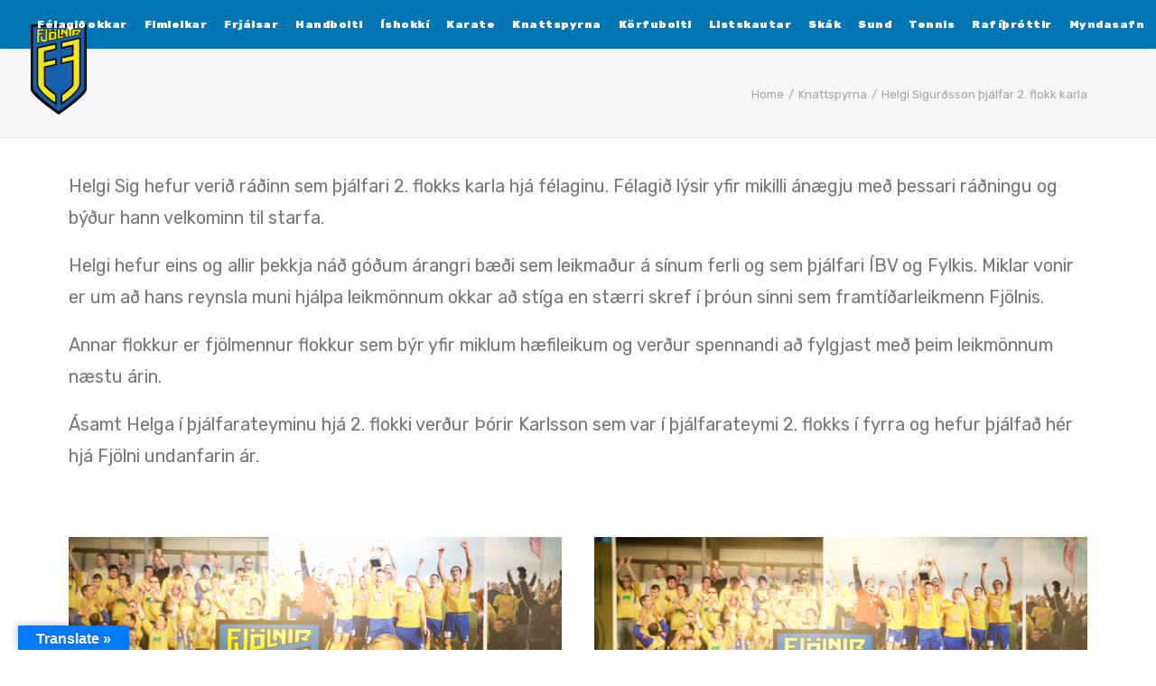

--- FILE ---
content_type: text/html; charset=UTF-8
request_url: https://fjolnir.is/2021/11/18/helgi-sigurdsson-thjalfar-2-flokk-karla/
body_size: 22140
content:
<!DOCTYPE html>
<html class="no-touch" dir="ltr" lang="is" prefix="og: https://ogp.me/ns#" xmlns="http://www.w3.org/1999/xhtml">
<head>
<meta http-equiv="Content-Type" content="text/html; charset=UTF-8">
<meta name="viewport" content="width=device-width, initial-scale=1">
<link rel="profile" href="https://gmpg.org/xfn/11">
<link rel="pingback" href="https://fjolnir.is/xmlrpc.php">

        <!--noptimize-->
        <script type = "text/javascript">

            // 
            // Get screen dimensions, device pixel ration and set in a cookie.
            // 
            
                            var screen_width = screen.width;
            
            var devicePixelRatio = window.devicePixelRatio ? window.devicePixelRatio : 1;

            document.cookie = 'resolution=' + screen_width + ',' + devicePixelRatio + '; SameSite=Strict; path=/';

        </script> 
        <!--/noptimize--> <title>Helgi Sigurðsson þjálfar 2. flokk karla - Ungmennafélagið Fjölnir - fjolnir.is</title>

		<!-- All in One SEO 4.9.0 - aioseo.com -->
	<meta name="robots" content="max-image-preview:large" />
	<meta name="author" content="Arnór Ásgeirsson"/>
	<link rel="canonical" href="https://fjolnir.is/2021/11/18/helgi-sigurdsson-thjalfar-2-flokk-karla/" />
	<meta name="generator" content="All in One SEO (AIOSEO) 4.9.0" />
		<meta property="og:locale" content="is_IS" />
		<meta property="og:site_name" content="Ungmennafélagið Fjölnir - fjolnir.is - #FélagiðOkkar" />
		<meta property="og:type" content="article" />
		<meta property="og:title" content="Helgi Sigurðsson þjálfar 2. flokk karla - Ungmennafélagið Fjölnir - fjolnir.is" />
		<meta property="og:url" content="https://fjolnir.is/2021/11/18/helgi-sigurdsson-thjalfar-2-flokk-karla/" />
		<meta property="og:image" content="https://fjolnir.is/wp-content/uploads/2024/07/fjolnir.png" />
		<meta property="og:image:secure_url" content="https://fjolnir.is/wp-content/uploads/2024/07/fjolnir.png" />
		<meta property="og:image:width" content="389" />
		<meta property="og:image:height" content="632" />
		<meta property="article:published_time" content="2021-11-18T11:19:48+00:00" />
		<meta property="article:modified_time" content="2021-11-18T11:19:48+00:00" />
		<meta property="article:publisher" content="https://www.facebook.com/ungmennafelagidfjolnir" />
		<meta name="twitter:card" content="summary_large_image" />
		<meta name="twitter:title" content="Helgi Sigurðsson þjálfar 2. flokk karla - Ungmennafélagið Fjölnir - fjolnir.is" />
		<meta name="twitter:image" content="https://fjolnir.is/wp-content/uploads/2024/07/fjolnir.png" />
		<script type="application/ld+json" class="aioseo-schema">
			{"@context":"https:\/\/schema.org","@graph":[{"@type":"BlogPosting","@id":"https:\/\/fjolnir.is\/2021\/11\/18\/helgi-sigurdsson-thjalfar-2-flokk-karla\/#blogposting","name":"Helgi Sigur\u00f0sson \u00fej\u00e1lfar 2. flokk karla - Ungmennaf\u00e9lagi\u00f0 Fj\u00f6lnir - fjolnir.is","headline":"Helgi Sigur\u00f0sson \u00fej\u00e1lfar 2. flokk karla","author":{"@id":"https:\/\/fjolnir.is\/author\/arnor\/#author"},"publisher":{"@id":"https:\/\/fjolnir.is\/#organization"},"image":{"@type":"ImageObject","url":"https:\/\/fjolnir.is\/wp-content\/uploads\/2021\/11\/853FFA3F-6155-49BF-8638-9934EEF47956_1_201_a.jpeg","width":1920,"height":1280},"datePublished":"2021-11-18T11:19:48+00:00","dateModified":"2021-11-18T11:19:48+00:00","inLanguage":"is-IS","mainEntityOfPage":{"@id":"https:\/\/fjolnir.is\/2021\/11\/18\/helgi-sigurdsson-thjalfar-2-flokk-karla\/#webpage"},"isPartOf":{"@id":"https:\/\/fjolnir.is\/2021\/11\/18\/helgi-sigurdsson-thjalfar-2-flokk-karla\/#webpage"},"articleSection":"Knattspyrna"},{"@type":"BreadcrumbList","@id":"https:\/\/fjolnir.is\/2021\/11\/18\/helgi-sigurdsson-thjalfar-2-flokk-karla\/#breadcrumblist","itemListElement":[{"@type":"ListItem","@id":"https:\/\/fjolnir.is#listItem","position":1,"name":"Home","item":"https:\/\/fjolnir.is","nextItem":{"@type":"ListItem","@id":"https:\/\/fjolnir.is\/category\/knattspyrna\/#listItem","name":"Knattspyrna"}},{"@type":"ListItem","@id":"https:\/\/fjolnir.is\/category\/knattspyrna\/#listItem","position":2,"name":"Knattspyrna","item":"https:\/\/fjolnir.is\/category\/knattspyrna\/","nextItem":{"@type":"ListItem","@id":"https:\/\/fjolnir.is\/2021\/11\/18\/helgi-sigurdsson-thjalfar-2-flokk-karla\/#listItem","name":"Helgi Sigur\u00f0sson \u00fej\u00e1lfar 2. flokk karla"},"previousItem":{"@type":"ListItem","@id":"https:\/\/fjolnir.is#listItem","name":"Home"}},{"@type":"ListItem","@id":"https:\/\/fjolnir.is\/2021\/11\/18\/helgi-sigurdsson-thjalfar-2-flokk-karla\/#listItem","position":3,"name":"Helgi Sigur\u00f0sson \u00fej\u00e1lfar 2. flokk karla","previousItem":{"@type":"ListItem","@id":"https:\/\/fjolnir.is\/category\/knattspyrna\/#listItem","name":"Knattspyrna"}}]},{"@type":"Organization","@id":"https:\/\/fjolnir.is\/#organization","name":"Ungmennaf\u00e9lagi\u00f0 Fj\u00f6lnir - fjolnir.is","description":"#F\u00e9lagi\u00f0Okkar","url":"https:\/\/fjolnir.is\/","logo":{"@type":"ImageObject","url":"https:\/\/fjolnir.is\/wp-content\/uploads\/2025\/05\/fjolnir.png","@id":"https:\/\/fjolnir.is\/2021\/11\/18\/helgi-sigurdsson-thjalfar-2-flokk-karla\/#organizationLogo","width":389,"height":632},"image":{"@id":"https:\/\/fjolnir.is\/2021\/11\/18\/helgi-sigurdsson-thjalfar-2-flokk-karla\/#organizationLogo"},"sameAs":["https:\/\/www.instagram.com\/ungmennafelagidfjolnir\/"]},{"@type":"Person","@id":"https:\/\/fjolnir.is\/author\/arnor\/#author","url":"https:\/\/fjolnir.is\/author\/arnor\/","name":"Arn\u00f3r \u00c1sgeirsson","image":{"@type":"ImageObject","@id":"https:\/\/fjolnir.is\/2021\/11\/18\/helgi-sigurdsson-thjalfar-2-flokk-karla\/#authorImage","url":"https:\/\/secure.gravatar.com\/avatar\/c590643e78587a8b19cfa7adb410eb577e990a8c1d32d01a0bf9ecd16fe99192?s=96&d=mm&r=g","width":96,"height":96,"caption":"Arn\u00f3r \u00c1sgeirsson"}},{"@type":"WebPage","@id":"https:\/\/fjolnir.is\/2021\/11\/18\/helgi-sigurdsson-thjalfar-2-flokk-karla\/#webpage","url":"https:\/\/fjolnir.is\/2021\/11\/18\/helgi-sigurdsson-thjalfar-2-flokk-karla\/","name":"Helgi Sigur\u00f0sson \u00fej\u00e1lfar 2. flokk karla - Ungmennaf\u00e9lagi\u00f0 Fj\u00f6lnir - fjolnir.is","inLanguage":"is-IS","isPartOf":{"@id":"https:\/\/fjolnir.is\/#website"},"breadcrumb":{"@id":"https:\/\/fjolnir.is\/2021\/11\/18\/helgi-sigurdsson-thjalfar-2-flokk-karla\/#breadcrumblist"},"author":{"@id":"https:\/\/fjolnir.is\/author\/arnor\/#author"},"creator":{"@id":"https:\/\/fjolnir.is\/author\/arnor\/#author"},"image":{"@type":"ImageObject","url":"https:\/\/fjolnir.is\/wp-content\/uploads\/2021\/11\/853FFA3F-6155-49BF-8638-9934EEF47956_1_201_a.jpeg","@id":"https:\/\/fjolnir.is\/2021\/11\/18\/helgi-sigurdsson-thjalfar-2-flokk-karla\/#mainImage","width":1920,"height":1280},"primaryImageOfPage":{"@id":"https:\/\/fjolnir.is\/2021\/11\/18\/helgi-sigurdsson-thjalfar-2-flokk-karla\/#mainImage"},"datePublished":"2021-11-18T11:19:48+00:00","dateModified":"2021-11-18T11:19:48+00:00"},{"@type":"WebSite","@id":"https:\/\/fjolnir.is\/#website","url":"https:\/\/fjolnir.is\/","name":"Ungmennaf\u00e9lagi\u00f0 Fj\u00f6lnir - fjolnir.is","description":"#F\u00e9lagi\u00f0Okkar","inLanguage":"is-IS","publisher":{"@id":"https:\/\/fjolnir.is\/#organization"}}]}
		</script>
		<!-- All in One SEO -->

<!-- Google tag (gtag.js) consent mode dataLayer added by Site Kit -->
<script type="text/javascript" id="google_gtagjs-js-consent-mode-data-layer">
/* <![CDATA[ */
window.dataLayer = window.dataLayer || [];function gtag(){dataLayer.push(arguments);}
gtag('consent', 'default', {"ad_personalization":"denied","ad_storage":"denied","ad_user_data":"denied","analytics_storage":"denied","functionality_storage":"denied","security_storage":"denied","personalization_storage":"denied","region":["AT","BE","BG","CH","CY","CZ","DE","DK","EE","ES","FI","FR","GB","GR","HR","HU","IE","IS","IT","LI","LT","LU","LV","MT","NL","NO","PL","PT","RO","SE","SI","SK"],"wait_for_update":500});
window._googlesitekitConsentCategoryMap = {"statistics":["analytics_storage"],"marketing":["ad_storage","ad_user_data","ad_personalization"],"functional":["functionality_storage","security_storage"],"preferences":["personalization_storage"]};
window._googlesitekitConsents = {"ad_personalization":"denied","ad_storage":"denied","ad_user_data":"denied","analytics_storage":"denied","functionality_storage":"denied","security_storage":"denied","personalization_storage":"denied","region":["AT","BE","BG","CH","CY","CZ","DE","DK","EE","ES","FI","FR","GB","GR","HR","HU","IE","IS","IT","LI","LT","LU","LV","MT","NL","NO","PL","PT","RO","SE","SI","SK"],"wait_for_update":500};
/* ]]> */
</script>
<!-- End Google tag (gtag.js) consent mode dataLayer added by Site Kit -->
<link rel='dns-prefetch' href='//translate.google.com' />
<link rel='dns-prefetch' href='//www.googletagmanager.com' />
<link rel='dns-prefetch' href='//fonts.googleapis.com' />
<link rel="alternate" type="application/rss+xml" title="Ungmennafélagið Fjölnir - fjolnir.is &raquo; Straumur" href="https://fjolnir.is/feed/" />
<link rel="alternate" type="application/rss+xml" title="Ungmennafélagið Fjölnir - fjolnir.is &raquo; Straumur athugasemda" href="https://fjolnir.is/comments/feed/" />
<link rel="alternate" type="application/rss+xml" title="Ungmennafélagið Fjölnir - fjolnir.is &raquo; Helgi Sigurðsson þjálfar 2. flokk karla Straumur athugasemda" href="https://fjolnir.is/2021/11/18/helgi-sigurdsson-thjalfar-2-flokk-karla/feed/" />
<link rel="alternate" title="oEmbed (JSON)" type="application/json+oembed" href="https://fjolnir.is/wp-json/oembed/1.0/embed?url=https%3A%2F%2Ffjolnir.is%2F2021%2F11%2F18%2Fhelgi-sigurdsson-thjalfar-2-flokk-karla%2F" />
<link rel="alternate" title="oEmbed (XML)" type="text/xml+oembed" href="https://fjolnir.is/wp-json/oembed/1.0/embed?url=https%3A%2F%2Ffjolnir.is%2F2021%2F11%2F18%2Fhelgi-sigurdsson-thjalfar-2-flokk-karla%2F&#038;format=xml" />
<style id='wp-img-auto-sizes-contain-inline-css' type='text/css'>
img:is([sizes=auto i],[sizes^="auto," i]){contain-intrinsic-size:3000px 1500px}
/*# sourceURL=wp-img-auto-sizes-contain-inline-css */
</style>
<style id='wp-emoji-styles-inline-css' type='text/css'>

	img.wp-smiley, img.emoji {
		display: inline !important;
		border: none !important;
		box-shadow: none !important;
		height: 1em !important;
		width: 1em !important;
		margin: 0 0.07em !important;
		vertical-align: -0.1em !important;
		background: none !important;
		padding: 0 !important;
	}
/*# sourceURL=wp-emoji-styles-inline-css */
</style>
<style id='wp-block-library-inline-css' type='text/css'>
:root{--wp-block-synced-color:#7a00df;--wp-block-synced-color--rgb:122,0,223;--wp-bound-block-color:var(--wp-block-synced-color);--wp-editor-canvas-background:#ddd;--wp-admin-theme-color:#007cba;--wp-admin-theme-color--rgb:0,124,186;--wp-admin-theme-color-darker-10:#006ba1;--wp-admin-theme-color-darker-10--rgb:0,107,160.5;--wp-admin-theme-color-darker-20:#005a87;--wp-admin-theme-color-darker-20--rgb:0,90,135;--wp-admin-border-width-focus:2px}@media (min-resolution:192dpi){:root{--wp-admin-border-width-focus:1.5px}}.wp-element-button{cursor:pointer}:root .has-very-light-gray-background-color{background-color:#eee}:root .has-very-dark-gray-background-color{background-color:#313131}:root .has-very-light-gray-color{color:#eee}:root .has-very-dark-gray-color{color:#313131}:root .has-vivid-green-cyan-to-vivid-cyan-blue-gradient-background{background:linear-gradient(135deg,#00d084,#0693e3)}:root .has-purple-crush-gradient-background{background:linear-gradient(135deg,#34e2e4,#4721fb 50%,#ab1dfe)}:root .has-hazy-dawn-gradient-background{background:linear-gradient(135deg,#faaca8,#dad0ec)}:root .has-subdued-olive-gradient-background{background:linear-gradient(135deg,#fafae1,#67a671)}:root .has-atomic-cream-gradient-background{background:linear-gradient(135deg,#fdd79a,#004a59)}:root .has-nightshade-gradient-background{background:linear-gradient(135deg,#330968,#31cdcf)}:root .has-midnight-gradient-background{background:linear-gradient(135deg,#020381,#2874fc)}:root{--wp--preset--font-size--normal:16px;--wp--preset--font-size--huge:42px}.has-regular-font-size{font-size:1em}.has-larger-font-size{font-size:2.625em}.has-normal-font-size{font-size:var(--wp--preset--font-size--normal)}.has-huge-font-size{font-size:var(--wp--preset--font-size--huge)}.has-text-align-center{text-align:center}.has-text-align-left{text-align:left}.has-text-align-right{text-align:right}.has-fit-text{white-space:nowrap!important}#end-resizable-editor-section{display:none}.aligncenter{clear:both}.items-justified-left{justify-content:flex-start}.items-justified-center{justify-content:center}.items-justified-right{justify-content:flex-end}.items-justified-space-between{justify-content:space-between}.screen-reader-text{border:0;clip-path:inset(50%);height:1px;margin:-1px;overflow:hidden;padding:0;position:absolute;width:1px;word-wrap:normal!important}.screen-reader-text:focus{background-color:#ddd;clip-path:none;color:#444;display:block;font-size:1em;height:auto;left:5px;line-height:normal;padding:15px 23px 14px;text-decoration:none;top:5px;width:auto;z-index:100000}html :where(.has-border-color){border-style:solid}html :where([style*=border-top-color]){border-top-style:solid}html :where([style*=border-right-color]){border-right-style:solid}html :where([style*=border-bottom-color]){border-bottom-style:solid}html :where([style*=border-left-color]){border-left-style:solid}html :where([style*=border-width]){border-style:solid}html :where([style*=border-top-width]){border-top-style:solid}html :where([style*=border-right-width]){border-right-style:solid}html :where([style*=border-bottom-width]){border-bottom-style:solid}html :where([style*=border-left-width]){border-left-style:solid}html :where(img[class*=wp-image-]){height:auto;max-width:100%}:where(figure){margin:0 0 1em}html :where(.is-position-sticky){--wp-admin--admin-bar--position-offset:var(--wp-admin--admin-bar--height,0px)}@media screen and (max-width:600px){html :where(.is-position-sticky){--wp-admin--admin-bar--position-offset:0px}}

/*# sourceURL=wp-block-library-inline-css */
</style><style id='global-styles-inline-css' type='text/css'>
:root{--wp--preset--aspect-ratio--square: 1;--wp--preset--aspect-ratio--4-3: 4/3;--wp--preset--aspect-ratio--3-4: 3/4;--wp--preset--aspect-ratio--3-2: 3/2;--wp--preset--aspect-ratio--2-3: 2/3;--wp--preset--aspect-ratio--16-9: 16/9;--wp--preset--aspect-ratio--9-16: 9/16;--wp--preset--color--black: #000000;--wp--preset--color--cyan-bluish-gray: #abb8c3;--wp--preset--color--white: #ffffff;--wp--preset--color--pale-pink: #f78da7;--wp--preset--color--vivid-red: #cf2e2e;--wp--preset--color--luminous-vivid-orange: #ff6900;--wp--preset--color--luminous-vivid-amber: #fcb900;--wp--preset--color--light-green-cyan: #7bdcb5;--wp--preset--color--vivid-green-cyan: #00d084;--wp--preset--color--pale-cyan-blue: #8ed1fc;--wp--preset--color--vivid-cyan-blue: #0693e3;--wp--preset--color--vivid-purple: #9b51e0;--wp--preset--gradient--vivid-cyan-blue-to-vivid-purple: linear-gradient(135deg,rgb(6,147,227) 0%,rgb(155,81,224) 100%);--wp--preset--gradient--light-green-cyan-to-vivid-green-cyan: linear-gradient(135deg,rgb(122,220,180) 0%,rgb(0,208,130) 100%);--wp--preset--gradient--luminous-vivid-amber-to-luminous-vivid-orange: linear-gradient(135deg,rgb(252,185,0) 0%,rgb(255,105,0) 100%);--wp--preset--gradient--luminous-vivid-orange-to-vivid-red: linear-gradient(135deg,rgb(255,105,0) 0%,rgb(207,46,46) 100%);--wp--preset--gradient--very-light-gray-to-cyan-bluish-gray: linear-gradient(135deg,rgb(238,238,238) 0%,rgb(169,184,195) 100%);--wp--preset--gradient--cool-to-warm-spectrum: linear-gradient(135deg,rgb(74,234,220) 0%,rgb(151,120,209) 20%,rgb(207,42,186) 40%,rgb(238,44,130) 60%,rgb(251,105,98) 80%,rgb(254,248,76) 100%);--wp--preset--gradient--blush-light-purple: linear-gradient(135deg,rgb(255,206,236) 0%,rgb(152,150,240) 100%);--wp--preset--gradient--blush-bordeaux: linear-gradient(135deg,rgb(254,205,165) 0%,rgb(254,45,45) 50%,rgb(107,0,62) 100%);--wp--preset--gradient--luminous-dusk: linear-gradient(135deg,rgb(255,203,112) 0%,rgb(199,81,192) 50%,rgb(65,88,208) 100%);--wp--preset--gradient--pale-ocean: linear-gradient(135deg,rgb(255,245,203) 0%,rgb(182,227,212) 50%,rgb(51,167,181) 100%);--wp--preset--gradient--electric-grass: linear-gradient(135deg,rgb(202,248,128) 0%,rgb(113,206,126) 100%);--wp--preset--gradient--midnight: linear-gradient(135deg,rgb(2,3,129) 0%,rgb(40,116,252) 100%);--wp--preset--font-size--small: 13px;--wp--preset--font-size--medium: 20px;--wp--preset--font-size--large: 36px;--wp--preset--font-size--x-large: 42px;--wp--preset--spacing--20: 0.44rem;--wp--preset--spacing--30: 0.67rem;--wp--preset--spacing--40: 1rem;--wp--preset--spacing--50: 1.5rem;--wp--preset--spacing--60: 2.25rem;--wp--preset--spacing--70: 3.38rem;--wp--preset--spacing--80: 5.06rem;--wp--preset--shadow--natural: 6px 6px 9px rgba(0, 0, 0, 0.2);--wp--preset--shadow--deep: 12px 12px 50px rgba(0, 0, 0, 0.4);--wp--preset--shadow--sharp: 6px 6px 0px rgba(0, 0, 0, 0.2);--wp--preset--shadow--outlined: 6px 6px 0px -3px rgb(255, 255, 255), 6px 6px rgb(0, 0, 0);--wp--preset--shadow--crisp: 6px 6px 0px rgb(0, 0, 0);}:where(.is-layout-flex){gap: 0.5em;}:where(.is-layout-grid){gap: 0.5em;}body .is-layout-flex{display: flex;}.is-layout-flex{flex-wrap: wrap;align-items: center;}.is-layout-flex > :is(*, div){margin: 0;}body .is-layout-grid{display: grid;}.is-layout-grid > :is(*, div){margin: 0;}:where(.wp-block-columns.is-layout-flex){gap: 2em;}:where(.wp-block-columns.is-layout-grid){gap: 2em;}:where(.wp-block-post-template.is-layout-flex){gap: 1.25em;}:where(.wp-block-post-template.is-layout-grid){gap: 1.25em;}.has-black-color{color: var(--wp--preset--color--black) !important;}.has-cyan-bluish-gray-color{color: var(--wp--preset--color--cyan-bluish-gray) !important;}.has-white-color{color: var(--wp--preset--color--white) !important;}.has-pale-pink-color{color: var(--wp--preset--color--pale-pink) !important;}.has-vivid-red-color{color: var(--wp--preset--color--vivid-red) !important;}.has-luminous-vivid-orange-color{color: var(--wp--preset--color--luminous-vivid-orange) !important;}.has-luminous-vivid-amber-color{color: var(--wp--preset--color--luminous-vivid-amber) !important;}.has-light-green-cyan-color{color: var(--wp--preset--color--light-green-cyan) !important;}.has-vivid-green-cyan-color{color: var(--wp--preset--color--vivid-green-cyan) !important;}.has-pale-cyan-blue-color{color: var(--wp--preset--color--pale-cyan-blue) !important;}.has-vivid-cyan-blue-color{color: var(--wp--preset--color--vivid-cyan-blue) !important;}.has-vivid-purple-color{color: var(--wp--preset--color--vivid-purple) !important;}.has-black-background-color{background-color: var(--wp--preset--color--black) !important;}.has-cyan-bluish-gray-background-color{background-color: var(--wp--preset--color--cyan-bluish-gray) !important;}.has-white-background-color{background-color: var(--wp--preset--color--white) !important;}.has-pale-pink-background-color{background-color: var(--wp--preset--color--pale-pink) !important;}.has-vivid-red-background-color{background-color: var(--wp--preset--color--vivid-red) !important;}.has-luminous-vivid-orange-background-color{background-color: var(--wp--preset--color--luminous-vivid-orange) !important;}.has-luminous-vivid-amber-background-color{background-color: var(--wp--preset--color--luminous-vivid-amber) !important;}.has-light-green-cyan-background-color{background-color: var(--wp--preset--color--light-green-cyan) !important;}.has-vivid-green-cyan-background-color{background-color: var(--wp--preset--color--vivid-green-cyan) !important;}.has-pale-cyan-blue-background-color{background-color: var(--wp--preset--color--pale-cyan-blue) !important;}.has-vivid-cyan-blue-background-color{background-color: var(--wp--preset--color--vivid-cyan-blue) !important;}.has-vivid-purple-background-color{background-color: var(--wp--preset--color--vivid-purple) !important;}.has-black-border-color{border-color: var(--wp--preset--color--black) !important;}.has-cyan-bluish-gray-border-color{border-color: var(--wp--preset--color--cyan-bluish-gray) !important;}.has-white-border-color{border-color: var(--wp--preset--color--white) !important;}.has-pale-pink-border-color{border-color: var(--wp--preset--color--pale-pink) !important;}.has-vivid-red-border-color{border-color: var(--wp--preset--color--vivid-red) !important;}.has-luminous-vivid-orange-border-color{border-color: var(--wp--preset--color--luminous-vivid-orange) !important;}.has-luminous-vivid-amber-border-color{border-color: var(--wp--preset--color--luminous-vivid-amber) !important;}.has-light-green-cyan-border-color{border-color: var(--wp--preset--color--light-green-cyan) !important;}.has-vivid-green-cyan-border-color{border-color: var(--wp--preset--color--vivid-green-cyan) !important;}.has-pale-cyan-blue-border-color{border-color: var(--wp--preset--color--pale-cyan-blue) !important;}.has-vivid-cyan-blue-border-color{border-color: var(--wp--preset--color--vivid-cyan-blue) !important;}.has-vivid-purple-border-color{border-color: var(--wp--preset--color--vivid-purple) !important;}.has-vivid-cyan-blue-to-vivid-purple-gradient-background{background: var(--wp--preset--gradient--vivid-cyan-blue-to-vivid-purple) !important;}.has-light-green-cyan-to-vivid-green-cyan-gradient-background{background: var(--wp--preset--gradient--light-green-cyan-to-vivid-green-cyan) !important;}.has-luminous-vivid-amber-to-luminous-vivid-orange-gradient-background{background: var(--wp--preset--gradient--luminous-vivid-amber-to-luminous-vivid-orange) !important;}.has-luminous-vivid-orange-to-vivid-red-gradient-background{background: var(--wp--preset--gradient--luminous-vivid-orange-to-vivid-red) !important;}.has-very-light-gray-to-cyan-bluish-gray-gradient-background{background: var(--wp--preset--gradient--very-light-gray-to-cyan-bluish-gray) !important;}.has-cool-to-warm-spectrum-gradient-background{background: var(--wp--preset--gradient--cool-to-warm-spectrum) !important;}.has-blush-light-purple-gradient-background{background: var(--wp--preset--gradient--blush-light-purple) !important;}.has-blush-bordeaux-gradient-background{background: var(--wp--preset--gradient--blush-bordeaux) !important;}.has-luminous-dusk-gradient-background{background: var(--wp--preset--gradient--luminous-dusk) !important;}.has-pale-ocean-gradient-background{background: var(--wp--preset--gradient--pale-ocean) !important;}.has-electric-grass-gradient-background{background: var(--wp--preset--gradient--electric-grass) !important;}.has-midnight-gradient-background{background: var(--wp--preset--gradient--midnight) !important;}.has-small-font-size{font-size: var(--wp--preset--font-size--small) !important;}.has-medium-font-size{font-size: var(--wp--preset--font-size--medium) !important;}.has-large-font-size{font-size: var(--wp--preset--font-size--large) !important;}.has-x-large-font-size{font-size: var(--wp--preset--font-size--x-large) !important;}
/*# sourceURL=global-styles-inline-css */
</style>

<style id='classic-theme-styles-inline-css' type='text/css'>
/*! This file is auto-generated */
.wp-block-button__link{color:#fff;background-color:#32373c;border-radius:9999px;box-shadow:none;text-decoration:none;padding:calc(.667em + 2px) calc(1.333em + 2px);font-size:1.125em}.wp-block-file__button{background:#32373c;color:#fff;text-decoration:none}
/*# sourceURL=/wp-includes/css/classic-themes.min.css */
</style>
<link rel='stylesheet' id='google-language-translator-css' href='https://fjolnir.is/wp-content/plugins/google-language-translator/css/style.css?ver=6.0.20' type='text/css' media='' />
<link rel='stylesheet' id='glt-toolbar-styles-css' href='https://fjolnir.is/wp-content/plugins/google-language-translator/css/toolbar.css?ver=6.0.20' type='text/css' media='' />
<link rel='stylesheet' id='uncodefont-google-css' href='//fonts.googleapis.com/css?family=Roboto%3A100%2C100italic%2C300%2C300italic%2Cregular%2Citalic%2C500%2C500italic%2C700%2C700italic%2C900%2C900italic%7CRubik%3A300%2C300italic%2Cregular%2Citalic%2C500%2C500italic%2C700%2C700italic%2C900%2C900italic&#038;subset=greek%2Cvietnamese%2Ccyrillic%2Cgreek-ext%2Clatin%2Ccyrillic-ext%2Clatin-ext%2Chebrew&#038;ver=2.9.4.6' type='text/css' media='all' />
<link rel='stylesheet' id='uncode-gutenberg-frontend-css' href='https://fjolnir.is/wp-content/themes/uncode/core/inc/compatibility/gutenberg/assets/css/uncode-gutenberg-frontend.css?ver=2.9.4.7' type='text/css' media='all' />
<link rel='stylesheet' id='tablepress-default-css' href='https://fjolnir.is/wp-content/tablepress-combined.min.css?ver=55' type='text/css' media='all' />
<link rel='stylesheet' id='uncode-style-css' href='https://fjolnir.is/wp-content/themes/uncode/library/css/style.css?ver=2.9.4.7' type='text/css' media='all' />
<style id='uncode-style-inline-css' type='text/css'>

@media (max-width: 959px) { .navbar-brand > * { height: 50px !important;}}
@media (min-width: 960px) { .limit-width { max-width: 1200px; margin: auto;}}
body.menu-custom-padding .col-lg-0.logo-container, body.menu-custom-padding .col-lg-2.logo-container, body.menu-custom-padding .col-lg-12 .logo-container, body.menu-custom-padding .col-lg-4.logo-container { padding-top: 27px; padding-bottom: 27px; }
body.menu-custom-padding .col-lg-0.logo-container.shrinked, body.menu-custom-padding .col-lg-2.logo-container.shrinked, body.menu-custom-padding .col-lg-12 .logo-container.shrinked, body.menu-custom-padding .col-lg-4.logo-container.shrinked { padding-top: 18px; padding-bottom: 18px; }
@media (max-width: 959px) { body.menu-custom-padding .menu-container .logo-container { padding-top: 27px !important; padding-bottom: 27px !important; } }
#changer-back-color { transition: background-color 1000ms cubic-bezier(0.25, 1, 0.5, 1) !important; } #changer-back-color > div { transition: opacity 1000ms cubic-bezier(0.25, 1, 0.5, 1) !important; } body.bg-changer-init.disable-hover .main-wrapper .style-light,  body.bg-changer-init.disable-hover .main-wrapper .style-light h1,  body.bg-changer-init.disable-hover .main-wrapper .style-light h2, body.bg-changer-init.disable-hover .main-wrapper .style-light h3, body.bg-changer-init.disable-hover .main-wrapper .style-light h4, body.bg-changer-init.disable-hover .main-wrapper .style-light h5, body.bg-changer-init.disable-hover .main-wrapper .style-light h6, body.bg-changer-init.disable-hover .main-wrapper .style-light a, body.bg-changer-init.disable-hover .main-wrapper .style-dark, body.bg-changer-init.disable-hover .main-wrapper .style-dark h1, body.bg-changer-init.disable-hover .main-wrapper .style-dark h2, body.bg-changer-init.disable-hover .main-wrapper .style-dark h3, body.bg-changer-init.disable-hover .main-wrapper .style-dark h4, body.bg-changer-init.disable-hover .main-wrapper .style-dark h5, body.bg-changer-init.disable-hover .main-wrapper .style-dark h6, body.bg-changer-init.disable-hover .main-wrapper .style-dark a { transition: color 1000ms cubic-bezier(0.25, 1, 0.5, 1) !important; }
/*# sourceURL=uncode-style-inline-css */
</style>
<link rel='stylesheet' id='uncode-icons-css' href='https://fjolnir.is/wp-content/themes/uncode/library/css/uncode-icons.css?ver=2.9.4.7' type='text/css' media='all' />
<link rel='stylesheet' id='uncode-custom-style-css' href='https://fjolnir.is/wp-content/themes/uncode/library/css/style-custom.css?ver=2.9.4.7' type='text/css' media='all' />
<style id='uncode-custom-style-inline-css' type='text/css'>
.lineargrid-210865.linear-by-h.linear-system .linear-wrapper .linear-container .tmb img { height:70px;}.lineargrid-210865.linear-by-h.linear-system .linear-wrapper .linear-container .tmb .fluid-object { height:70px;}
@media (min-width:960px) and (max-width:1300px){.col-lg-0 {padding:27px 12px 27px 36px;}.menu-smart > li > a {padding:0px 7px !important;}.menu-container ul.menu-smart > li > a, .menu-container ul.menu-smart li.dropdown > a{letter-spacing:0.5px !important;}.menu-smart i.fa-dropdown {padding:0px 0px 0px 2px;}body[class*=hmenu-] .menu-borders .navbar-nav + .navbar-nav-last > *:first-child {margin:0px 0px 0px 0px;}}@media (min-width:960px){:not(.menu-sub-enhanced).menu-horizontal .menu-smart > .mega-menu .mega-menu-inner { display:none; }}
/*# sourceURL=uncode-custom-style-inline-css */
</style>
<script type="text/javascript" src="https://fjolnir.is/wp-includes/js/jquery/jquery.min.js?ver=3.7.1" id="jquery-core-js"></script>
<script type="text/javascript" src="https://fjolnir.is/wp-includes/js/jquery/jquery-migrate.min.js?ver=3.4.1" id="jquery-migrate-js"></script>
<script type="text/javascript" id="uncode-init-js-extra">
/* <![CDATA[ */
var SiteParameters = {"days":"days","hours":"hours","minutes":"minutes","seconds":"seconds","constant_scroll":"on","scroll_speed":"2","parallax_factor":"0.25","loading":"Loading\u2026","slide_name":"slide","slide_footer":"footer","ajax_url":"https://fjolnir.is/wp-admin/admin-ajax.php","nonce_adaptive_images":"7b32a17348","nonce_srcset_async":"a2d8f004bb","enable_debug":"","block_mobile_videos":"","is_frontend_editor":"","main_width":["1200","px"],"mobile_parallax_allowed":"","listen_for_screen_update":"1","wireframes_plugin_active":"","sticky_elements":"off","resize_quality":"90","register_metadata":"","bg_changer_time":"1000","update_wc_fragments":"1","optimize_shortpixel_image":"","menu_mobile_offcanvas_gap":"45","custom_cursor_selector":"[href], .trigger-overlay, .owl-next, .owl-prev, .owl-dot, input[type=\"submit\"], input[type=\"checkbox\"], button[type=\"submit\"], a[class^=\"ilightbox\"], .ilightbox-thumbnail, .ilightbox-prev, .ilightbox-next, .overlay-close, .unmodal-close, .qty-inset \u003E span, .share-button li, .uncode-post-titles .tmb.tmb-click-area, .btn-link, .tmb-click-row .t-inside, .lg-outer button, .lg-thumb img, a[data-lbox], .uncode-close-offcanvas-overlay, .uncode-nav-next, .uncode-nav-prev, .uncode-nav-index","mobile_parallax_animation":"","lbox_enhanced":"","native_media_player":"1","vimeoPlayerParams":"?autoplay=0","ajax_filter_key_search":"key","ajax_filter_key_unfilter":"unfilter","index_pagination_disable_scroll":"","index_pagination_scroll_to":"","uncode_wc_popup_cart_qty":"","disable_hover_hack":"","uncode_nocookie":"","menuHideOnClick":"1","smoothScroll":"on","smoothScrollDisableHover":"","smoothScrollQuery":"960","uncode_force_onepage_dots":"","uncode_smooth_scroll_safe":"","uncode_lb_add_galleries":", .gallery","uncode_lb_add_items":", .gallery .gallery-item a","uncode_prev_label":"Previous","uncode_next_label":"Next","uncode_slide_label":"Slide","uncode_share_label":"Share on %","uncode_has_ligatures":"","uncode_is_accessible":"","uncode_carousel_itemSelector":"*:not(.hidden)","uncode_limit_width":"1200px"};
//# sourceURL=uncode-init-js-extra
/* ]]> */
</script>
<script type="text/javascript" src="https://fjolnir.is/wp-content/themes/uncode/library/js/init.min.js?ver=2.9.4.7" id="uncode-init-js"></script>

<!-- Google tag (gtag.js) snippet added by Site Kit -->
<!-- Google Analytics snippet added by Site Kit -->
<script type="text/javascript" src="https://www.googletagmanager.com/gtag/js?id=GT-NGWVS4MP" id="google_gtagjs-js" async></script>
<script type="text/javascript" id="google_gtagjs-js-after">
/* <![CDATA[ */
window.dataLayer = window.dataLayer || [];function gtag(){dataLayer.push(arguments);}
gtag("set","linker",{"domains":["fjolnir.is"]});
gtag("js", new Date());
gtag("set", "developer_id.dZTNiMT", true);
gtag("config", "GT-NGWVS4MP", {"googlesitekit_post_type":"post","googlesitekit_post_author":"Arn\u00f3r \u00c1sgeirsson","googlesitekit_post_date":"20211118"});
//# sourceURL=google_gtagjs-js-after
/* ]]> */
</script>
<script></script><link rel="https://api.w.org/" href="https://fjolnir.is/wp-json/" /><link rel="alternate" title="JSON" type="application/json" href="https://fjolnir.is/wp-json/wp/v2/posts/86788" /><style>p.hello{font-size:12px;color:darkgray;}#google_language_translator,#flags{text-align:left;}#google_language_translator,#language{clear:both;width:160px;text-align:right;}#language{float:right;}#flags{text-align:right;width:165px;float:right;clear:right;}#flags ul{float:right!important;}p.hello{text-align:right;float:right;clear:both;}.glt-clear{height:0px;clear:both;margin:0px;padding:0px;}#flags{width:165px;}#flags a{display:inline-block;margin-left:2px;}#google_language_translator{width:auto!important;}div.skiptranslate.goog-te-gadget{display:inline!important;}.goog-tooltip{display: none!important;}.goog-tooltip:hover{display: none!important;}.goog-text-highlight{background-color:transparent!important;border:none!important;box-shadow:none!important;}#google_language_translator select.goog-te-combo{color:#32373c;}div.skiptranslate{display:none!important;}body{top:0px!important;}#goog-gt-{display:none!important;}font font{background-color:transparent!important;box-shadow:none!important;position:initial!important;}#glt-translate-trigger{left:20px;right:auto;}#glt-translate-trigger > span{color:#ffffff;}#glt-translate-trigger{background:#007bff;}.goog-te-gadget .goog-te-combo{width:100%;}</style><meta name="generator" content="Site Kit by Google 1.171.0" />
<!-- Meta Pixel Code -->
<script type='text/javascript'>
!function(f,b,e,v,n,t,s){if(f.fbq)return;n=f.fbq=function(){n.callMethod?
n.callMethod.apply(n,arguments):n.queue.push(arguments)};if(!f._fbq)f._fbq=n;
n.push=n;n.loaded=!0;n.version='2.0';n.queue=[];t=b.createElement(e);t.async=!0;
t.src=v;s=b.getElementsByTagName(e)[0];s.parentNode.insertBefore(t,s)}(window,
document,'script','https://connect.facebook.net/en_US/fbevents.js');
</script>
<!-- End Meta Pixel Code -->
<script type='text/javascript'>var url = window.location.origin + '?ob=open-bridge';
            fbq('set', 'openbridge', '905386983862422', url);
fbq('init', '905386983862422', {}, {
    "agent": "wordpress-6.9-4.1.5"
})</script><script type='text/javascript'>
    fbq('track', 'PageView', []);
  </script><link rel="icon" href="https://fjolnir.is/wp-content/uploads/2025/02/cropped-Untitled-design-32x32.png" sizes="32x32" />
<link rel="icon" href="https://fjolnir.is/wp-content/uploads/2025/02/cropped-Untitled-design-192x192.png" sizes="192x192" />
<link rel="apple-touch-icon" href="https://fjolnir.is/wp-content/uploads/2025/02/cropped-Untitled-design-180x180.png" />
<meta name="msapplication-TileImage" content="https://fjolnir.is/wp-content/uploads/2025/02/cropped-Untitled-design-270x270.png" />
		<style type="text/css" id="wp-custom-css">
			html {
	margin-top: 0 !important;
}

#main-logo {
	position: absolute;
}

.frontpage-card .heading-text {
	position: absolute;
	top: 120px;
  width: 100%;
}

.card-logo {
	position: relative;
	top: 60px;
}

.footer-contact-info-first a, .footer-contact-info-second a {
	color: #777777 !important
}

.breadcrumb-title {
	display: none;
}

.menu-wrapper.menu-sticky .menu-container {
	top: 0px !important;
}

.menu-container {
	border: none !important;
}

.schedule-heading {
    margin-bottom: -87px;
}

.page #wpadminbar {
	display: none;
}

.registration-button {
	z-index: 100;
  position: fixed;
  right: 12px;
  bottom: 12px;
}

.site-footer > .vc_row {
	z-index: 2
}

.footer-last .text-right {
	position: relative;
	right: 79px;
}

.about-footer {
	position: relative;
	top: 20px;
	color: #777777;
}

.isotope-filters ul.menu-smart.text-uppercase > li > span > a {
	color: #777777;
}

.isotope-filters .menu-dark .menu-smart > li a.active {
	border-bottom: 1px solid #777777;
    padding-bottom: 4px;
    color: #777777;
}

.uncode_text_column h4, .post-body {
	color: #777777 !important;
}

.isotope-filters .menu-dark .menu-smart > li a:hover {
	border-bottom: 1px solid #777777;
    padding-bottom: 4px;
    color: #777777;
}

.header-no-margin {
	margin-top: 6px !important;
}

.post-info .category-info{ 
display: none; 
} 

.post-info .author-info{ 
display: none; 
}

.share-button.share-inline .social.top li.social-gplus,
.share-button.share-inline .social.top li.social-pinterest,
.share-button.share-inline .social.top li.social-linkedin,
.share-button.share-inline .social.top li.social-xing,
.share-button.share-inline .social.top li.social-paper-plane{
display: none !important;
}

.home .btn-container .registration-button {
	display: none;
}

.sponsor-logo-row {
	position: relative;
	top: 10px;
}

.footer-contact-info {
	position: relative;
	top: 8px;
}

.mega-menu-inner {
	z-index: 11 !important;
}

.department-counters {
	margin-top: 0px !important;
}

.footer-contact {
	margin-top: 2px !important;
}

.footer-contact-info-first {
	margin-top: 5px !important;
}

.footer-contact-info-second {
	margin-top: 9px !important;
}

.icon-box.icon-box-top.icon-inline {
	padding: 0px !important;
	margin-top: 8px !important;
	position: relative;
	left: -4px;
}

.fb-events {
	position: relative;
	top: 9px;
}

.home .fa-angle-down {
	color: white !important;
}

table.dataTable.dtr-inline.collapsed>tbody>tr>td:first-child:before {
	content: "\203A" !important;
	height: 0px !important;
	width: 0px !important;
	color: black !important;
	border: none !important;
	background-color: #dddddd !important;
}

table.dataTable.dtr-inline.collapsed>tbody>tr.parent>td:first-child:before {
	content: "\203A" !important;
	height: 0px !important;
	width: 0px !important;
	color: black !important;
	border: none !important;
	background-color: #dddddd !important;
	transform: rotate(90deg);
	left: 18px !important;
}

table.dataTable.dtr-inline.collapsed>tbody>tr>td:first-child {
	padding-left: 20px !important;
}

.uncode_text_column li {
		margin-top: 6px;
}

@media (min-width: 960px) {
	.menu-smart i.fa-dropdown {
		display: none;
	}
	
	.mega-menu-inner {
		width: 90% !important;
		left: 60px !important;
	}
	
	.news-grid .isotope-container .t-entry-title {
		width: 100%;
		white-space: nowrap;
    overflow: hidden;
    text-overflow: ellipsis;
	}
	
	.home .isotope-container .t-entry-text, .page-id-26361 .isotope-container .t-entry-text {
		height: 240px;
	}
	
	.tmb {
		overflow: hidden;
	}
}

@media (min-width: 570px) and (max-width: 960px) {
  
	h2.fontsize-175100 {
		font-size: 71px;
	}
	
	.instragram-feed {
		height: 700px;
	}
	
	.fb-page iframe {
		width: 600px !important;
	}
	
		.menu-light .menu-smart > li.current-menu-item:not(.menu-item-type-custom) > a {
		color: inherit !important;
	}
}

@media (max-width: 569px) {
	.menu-light .menu-smart > li.current-menu-item:not(.menu-item-type-custom) > a {
		color: inherit !important;
	}
}

		</style>
		<noscript><style> .wpb_animate_when_almost_visible { opacity: 1; }</style></noscript></head>
<body data-rsssl=1 class="wp-singular post-template-default single single-post postid-86788 single-format-standard wp-theme-uncode  style-color-xsdn-bg group-blog hormenu-position-left megamenu-full-submenu hmenu hmenu-position-right header-full-width main-center-align menu-custom-padding menu-mobile-default mobile-parallax-not-allowed ilb-no-bounce unreg qw-body-scroll-disabled menu-sticky-fix no-qty-fx wpb-js-composer js-comp-ver-8.7.1.2 vc_responsive" data-border="0">

			<div id="vh_layout_help"></div>
<!-- Meta Pixel Code -->
<noscript>
<img height="1" width="1" style="display:none" alt="fbpx"
src="https://www.facebook.com/tr?id=905386983862422&ev=PageView&noscript=1" />
</noscript>
<!-- End Meta Pixel Code -->
<div class="body-borders" data-border="0"><div class="top-border body-border-shadow"></div><div class="right-border body-border-shadow"></div><div class="bottom-border body-border-shadow"></div><div class="left-border body-border-shadow"></div><div class="top-border style-light-bg"></div><div class="right-border style-light-bg"></div><div class="bottom-border style-light-bg"></div><div class="left-border style-light-bg"></div></div>	<div class="box-wrapper">
		<div class="box-container">
		<script type="text/javascript" id="initBox">UNCODE.initBox();</script>
		<div class="menu-wrapper menu-shrink menu-sticky menu-no-arrows">
													
													<header id="masthead" class="navbar menu-primary menu-light submenu-dark style-light-original single-h-padding menu-with-logo">
														<div class="menu-container style-color-105121-bg menu-borders menu-shadows" role="navigation">
															<div class="row-menu">
																<div class="row-menu-inner">
																	<div id="logo-container-mobile" class="col-lg-0 logo-container middle">
																		<div id="main-logo" class="navbar-header style-light">
																			<a href="https://fjolnir.is/" class="navbar-brand" data-padding-shrink ="18" data-minheight="20" aria-label="Ungmennafélagið Fjölnir &#8211; fjolnir.is"><div class="logo-image main-logo logo-skinnable" data-maxheight="100" style="height: 100px;"><img fetchpriority="high" decoding="async" src="https://fjolnir.is/wp-content/uploads/2024/07/fjolnir.png" alt="logo" width="389" height="632" class="img-responsive" /></div></a>
																		</div>
																		<div class="mmb-container"><div class="mobile-additional-icons"></div><div class="mobile-menu-button mobile-menu-button-light lines-button" aria-label="Toggle menu" role="button" tabindex="0"><span class="lines"><span></span></span></div></div>
																	</div>
																	<div class="col-lg-12 main-menu-container middle">
																		<div class="menu-horizontal menu-dd-shadow-std ">
																			<div class="menu-horizontal-inner">
																				<div class="nav navbar-nav navbar-main navbar-nav-first"><ul id="menu-valmynd" class="menu-primary-inner menu-smart sm" role="menu"><li role="menuitem" id="menu-item-73704" class="mega-menu menu-item menu-item-type-post_type menu-item-object-page menu-item-has-children"><a href="https://fjolnir.is/felagid-okkar/" data-toggle="dropdown" class="dropdown-toggle" data-type="title">Félagið okkar<i class="fa fa-angle-down fa-dropdown"></i></a>
<ul role="menu" class="mega-menu-inner in-mega mega-menu-five" data-lenis-prevent>
	<li role="menuitem"  id="menu-item-73930" class="menu-item menu-item-type-post_type menu-item-object-page menu-item-has-children menu-item-73930 dropdown"><a href="https://fjolnir.is/felagid-okkar/starfsemi/" data-type="title">STARFSEMI<i class="fa fa-angle-down fa-dropdown"></i></a>
	<ul role="menu" class="drop-menu">
		<li role="menuitem"  id="menu-item-73929" class="menu-item menu-item-type-post_type menu-item-object-page menu-item-has-children menu-item-73929 dropdown"><a href="https://fjolnir.is/felagid-okkar/adalstjorn/" data-type="title">Aðalstjórn<i class="fa fa-angle-down fa-dropdown"></i></a>
		<ul role="menu" class="drop-menu">
			<li role="menuitem"  id="menu-item-73928" class="menu-item menu-item-type-post_type menu-item-object-page menu-item-73928"><a href="https://fjolnir.is/felagid-okkar/arsskyrslur/">Ársskýrslur<i class="fa fa-angle-right fa-dropdown"></i></a></li>
			<li role="menuitem"  id="menu-item-77722" class="menu-item menu-item-type-post_type menu-item-object-page menu-item-77722"><a href="https://fjolnir.is/felagid-okkar/formannatal/">Formannatal<i class="fa fa-angle-right fa-dropdown"></i></a></li>
			<li role="menuitem"  id="menu-item-75805" class="menu-item menu-item-type-post_type menu-item-object-page menu-item-75805"><a href="https://fjolnir.is/felagid-okkar/hlutverk-stjornarmanna/">Hlutverk stjórnarmanna<i class="fa fa-angle-right fa-dropdown"></i></a></li>
		</ul>
</li>
		<li role="menuitem"  id="menu-item-82906" class="menu-item menu-item-type-post_type menu-item-object-page menu-item-82906"><a href="https://fjolnir.is/felagid-okkar/dalhus/">Dalhús<i class="fa fa-angle-right fa-dropdown"></i></a></li>
		<li role="menuitem"  id="menu-item-75376" class="menu-item menu-item-type-post_type menu-item-object-page menu-item-75376"><a href="https://fjolnir.is/felagid-okkar/skrifstofa/">Skrifstofa<i class="fa fa-angle-right fa-dropdown"></i></a></li>
		<li role="menuitem"  id="menu-item-83292" class="menu-item menu-item-type-post_type menu-item-object-page menu-item-83292"><a href="https://fjolnir.is/felagid-okkar/samstarfsadilar/">Stuðningsaðilar<i class="fa fa-angle-right fa-dropdown"></i></a></li>
		<li role="menuitem"  id="menu-item-83439" class="menu-item menu-item-type-post_type menu-item-object-page menu-item-has-children menu-item-83439 dropdown"><a href="https://fjolnir.is/felagid-okkar/aefingatoflur/" data-type="title">Æfingatöflur<i class="fa fa-angle-down fa-dropdown"></i></a>
		<ul role="menu" class="drop-menu">
			<li role="menuitem"  id="menu-item-80295" class="menu-item menu-item-type-post_type menu-item-object-page menu-item-80295"><a href="https://fjolnir.is/felagid-okkar/aefingatafla-dalhus/">Æfingatafla – Dalhús<i class="fa fa-angle-right fa-dropdown"></i></a></li>
			<li role="menuitem"  id="menu-item-80298" class="menu-item menu-item-type-post_type menu-item-object-page menu-item-80298"><a href="https://fjolnir.is/felagid-okkar/aefingatafla-egilsholl/">Æfingatafla – Egilshöll<i class="fa fa-angle-right fa-dropdown"></i></a></li>
		</ul>
</li>
	</ul>
</li>
	<li role="menuitem"  id="menu-item-74008" class="menu-item menu-item-type-post_type menu-item-object-page menu-item-has-children menu-item-74008 dropdown"><a href="https://fjolnir.is/felagid-okkar/fraedsla/" data-type="title">FRÆÐSLA<i class="fa fa-angle-down fa-dropdown"></i></a>
	<ul role="menu" class="drop-menu">
		<li role="menuitem"  id="menu-item-77278" class="menu-item menu-item-type-post_type menu-item-object-page menu-item-77278"><a href="https://fjolnir.is/felagid-okkar/aga-og-sidamal/">Aga- og siðamál<i class="fa fa-angle-right fa-dropdown"></i></a></li>
		<li role="menuitem"  id="menu-item-76546" class="menu-item menu-item-type-post_type menu-item-object-page menu-item-76546"><a href="https://fjolnir.is/felagid-okkar/frodleiksmolar/">Fróðleiksmolar<i class="fa fa-angle-right fa-dropdown"></i></a></li>
		<li role="menuitem"  id="menu-item-74053" class="menu-item menu-item-type-post_type menu-item-object-page menu-item-74053"><a href="https://fjolnir.is/felagid-okkar/gildi/">Gildi<i class="fa fa-angle-right fa-dropdown"></i></a></li>
		<li role="menuitem"  id="menu-item-89277" class="menu-item menu-item-type-post_type menu-item-object-page menu-item-89277"><a href="https://fjolnir.is/felagid-okkar/fraedsla/hofudhogg/">Höfuðhögg<i class="fa fa-angle-right fa-dropdown"></i></a></li>
		<li role="menuitem"  id="menu-item-74024" class="menu-item menu-item-type-post_type menu-item-object-page menu-item-74024"><a href="https://fjolnir.is/felagid-okkar/stefnur/">Stefnur<i class="fa fa-angle-right fa-dropdown"></i></a></li>
		<li role="menuitem"  id="menu-item-74039" class="menu-item menu-item-type-post_type menu-item-object-page menu-item-74039"><a href="https://fjolnir.is/felagid-okkar/tryggingamal-idkenda/">Tryggingamál<i class="fa fa-angle-right fa-dropdown"></i></a></li>
	</ul>
</li>
	<li role="menuitem"  id="menu-item-73919" class="menu-item menu-item-type-post_type menu-item-object-page menu-item-has-children menu-item-73919 dropdown"><a href="https://fjolnir.is/felagid-okkar/hjarta-grafarvogs/" data-type="title">HJARTA GRAFARVOGS<i class="fa fa-angle-down fa-dropdown"></i></a>
	<ul role="menu" class="drop-menu">
		<li role="menuitem"  id="menu-item-74046" class="menu-item menu-item-type-post_type menu-item-object-page menu-item-74046"><a href="https://fjolnir.is/felagid-okkar/fjolnissongvar/">Fjölnissöngvar<i class="fa fa-angle-right fa-dropdown"></i></a></li>
		<li role="menuitem"  id="menu-item-73924" class="menu-item menu-item-type-post_type menu-item-object-page menu-item-73924"><a href="https://fjolnir.is/felagid-okkar/merki-felagsins/">Merki félagsins<i class="fa fa-angle-right fa-dropdown"></i></a></li>
		<li role="menuitem"  id="menu-item-74167" class="menu-item menu-item-type-post_type menu-item-object-page menu-item-74167"><a href="https://fjolnir.is/felagid-okkar/saga-fjolnis/">Saga Fjölnis<i class="fa fa-angle-right fa-dropdown"></i></a></li>
		<li role="menuitem"  id="menu-item-74043" class="menu-item menu-item-type-post_type menu-item-object-page menu-item-74043"><a href="https://fjolnir.is/felagid-okkar/sjalfbodalidar/">Sjálfboðaliðar<i class="fa fa-angle-right fa-dropdown"></i></a></li>
	</ul>
</li>
	<li role="menuitem"  id="menu-item-73898" class="menu-item menu-item-type-post_type menu-item-object-page menu-item-has-children menu-item-73898 dropdown"><a href="https://fjolnir.is/felagid-okkar/heidranir/" data-type="title">HEIÐRANIR<i class="fa fa-angle-down fa-dropdown"></i></a>
	<ul role="menu" class="drop-menu">
		<li role="menuitem"  id="menu-item-73936" class="menu-item menu-item-type-post_type menu-item-object-page menu-item-73936"><a href="https://fjolnir.is/felagid-okkar/fjolnismadur-arsins/">Fjölnismaður ársins<i class="fa fa-angle-right fa-dropdown"></i></a></li>
		<li role="menuitem"  id="menu-item-73935" class="menu-item menu-item-type-post_type menu-item-object-page menu-item-73935"><a href="https://fjolnir.is/felagid-okkar/gullmerki/">Gullmerki<i class="fa fa-angle-right fa-dropdown"></i></a></li>
		<li role="menuitem"  id="menu-item-73967" class="menu-item menu-item-type-post_type menu-item-object-page menu-item-73967"><a href="https://fjolnir.is/felagid-okkar/heidursforsetar/">Heiðursforsetar<i class="fa fa-angle-right fa-dropdown"></i></a></li>
		<li role="menuitem"  id="menu-item-78445" class="menu-item menu-item-type-post_type menu-item-object-page menu-item-78445"><a href="https://fjolnir.is/felagid-okkar/heidursfelagi/">Heiðursfélagi<i class="fa fa-angle-right fa-dropdown"></i></a></li>
		<li role="menuitem"  id="menu-item-73902" class="menu-item menu-item-type-post_type menu-item-object-page menu-item-73902"><a href="https://fjolnir.is/felagid-okkar/ithrottafolk-arsins/">Íþróttafólk ársins<i class="fa fa-angle-right fa-dropdown"></i></a></li>
		<li role="menuitem"  id="menu-item-78444" class="menu-item menu-item-type-post_type menu-item-object-page menu-item-78444"><a href="https://fjolnir.is/felagid-okkar/reglugerdir/">Reglugerð<i class="fa fa-angle-right fa-dropdown"></i></a></li>
		<li role="menuitem"  id="menu-item-73964" class="menu-item menu-item-type-post_type menu-item-object-page menu-item-73964"><a href="https://fjolnir.is/felagid-okkar/silfurmerki/">Silfurmerki<i class="fa fa-angle-right fa-dropdown"></i></a></li>
	</ul>
</li>
	<li role="menuitem"  id="menu-item-73998" class="menu-item menu-item-type-post_type menu-item-object-page menu-item-has-children menu-item-73998 dropdown"><a href="https://fjolnir.is/felagid-okkar/almennt/" data-type="title">ALMENNT<i class="fa fa-angle-down fa-dropdown"></i></a>
	<ul role="menu" class="drop-menu">
		<li role="menuitem"  id="menu-item-96361" class="menu-item menu-item-type-post_type menu-item-object-page menu-item-96361"><a href="https://fjolnir.is/felagid-okkar/frisk-i-fjolni/">Frísk í Fjölni<i class="fa fa-angle-right fa-dropdown"></i></a></li>
		<li role="menuitem"  id="menu-item-80251" class="menu-item menu-item-type-post_type menu-item-object-page menu-item-80251"><a href="https://fjolnir.is/felagid-okkar/fundabokanir/">Fundabókanir<i class="fa fa-angle-right fa-dropdown"></i></a></li>
		<li role="menuitem"  id="menu-item-73996" class="menu-item menu-item-type-post_type menu-item-object-page menu-item-73996"><a href="https://fjolnir.is/felagid-okkar/log-felagsins/">Lög félagsins<i class="fa fa-angle-right fa-dropdown"></i></a></li>
		<li role="menuitem"  id="menu-item-76083" class="menu-item menu-item-type-post_type menu-item-object-page menu-item-76083"><a href="https://fjolnir.is/felagid-okkar/skilmalar/">Skilmálar<i class="fa fa-angle-right fa-dropdown"></i></a></li>
		<li role="menuitem"  id="menu-item-76701" class="menu-item menu-item-type-post_type menu-item-object-page menu-item-76701"><a href="https://fjolnir.is/felagid-okkar/timarit/">Tímarit<i class="fa fa-angle-right fa-dropdown"></i></a></li>
		<li role="menuitem"  id="menu-item-79328" class="menu-item menu-item-type-post_type menu-item-object-page menu-item-79328"><a href="https://fjolnir.is/felagid-okkar/vefverslun-fjolnis/">Vefverslun Fjölnis<i class="fa fa-angle-right fa-dropdown"></i></a></li>
	</ul>
</li>
</ul>
</li>
<li role="menuitem" id="menu-item-73476" class="mega-menu menu-item menu-item-type-post_type menu-item-object-page menu-item-has-children"><a href="https://fjolnir.is/fimleikar/" data-toggle="dropdown" class="dropdown-toggle" data-type="title">Fimleikar<i class="fa fa-angle-down fa-dropdown"></i></a>
<ul role="menu" class="mega-menu-inner in-mega mega-menu-three" data-lenis-prevent>
	<li role="menuitem"  id="menu-item-73457" class="menu-item menu-item-type-custom menu-item-object-custom menu-item-has-children menu-item-73457 dropdown"><a href="#" role="button" data-type="title">STARFSEMI<i class="fa fa-angle-down fa-dropdown"></i></a>
	<ul role="menu" class="drop-menu">
		<li role="menuitem"  id="menu-item-75344" class="menu-item menu-item-type-post_type menu-item-object-page menu-item-75344"><a href="https://fjolnir.is/fimleikar/stjorn/">Stjórn<i class="fa fa-angle-right fa-dropdown"></i></a></li>
		<li role="menuitem"  id="menu-item-76746" class="menu-item menu-item-type-post_type menu-item-object-page menu-item-76746"><a href="https://fjolnir.is/fimleikar/thjalfarar/">Þjálfarar<i class="fa fa-angle-right fa-dropdown"></i></a></li>
		<li role="menuitem"  id="menu-item-77132" class="menu-item menu-item-type-post_type menu-item-object-page menu-item-77132"><a href="https://fjolnir.is/fimleikar/arsskyrslur/">Ársskýrslur<i class="fa fa-angle-right fa-dropdown"></i></a></li>
	</ul>
</li>
	<li role="menuitem"  id="menu-item-73458" class="menu-item menu-item-type-custom menu-item-object-custom menu-item-has-children menu-item-73458 dropdown"><a href="#" role="button" data-type="title">ÆFINGATÖFLUR<i class="fa fa-angle-down fa-dropdown"></i></a>
	<ul role="menu" class="drop-menu">
		<li role="menuitem"  id="menu-item-92063" class="menu-item menu-item-type-post_type menu-item-object-page menu-item-92063"><a href="https://fjolnir.is/fimleikar/fimleikar-aefingatoflur/">Grunn- og almennir hópar<i class="fa fa-angle-right fa-dropdown"></i></a></li>
		<li role="menuitem"  id="menu-item-92190" class="menu-item menu-item-type-post_type menu-item-object-page menu-item-92190"><a href="https://fjolnir.is/fimleikar/ahaldafimleikar-aefingatoflur-keppnishopa-stulkna/">Áhaldafimleikar stúlkna<i class="fa fa-angle-right fa-dropdown"></i></a></li>
		<li role="menuitem"  id="menu-item-92283" class="menu-item menu-item-type-post_type menu-item-object-page menu-item-92283"><a href="https://fjolnir.is/ahaldafimleikar-drengja/">Áhaldafimleikar drengja<i class="fa fa-angle-right fa-dropdown"></i></a></li>
		<li role="menuitem"  id="menu-item-92262" class="menu-item menu-item-type-post_type menu-item-object-page menu-item-92262"><a href="https://fjolnir.is/hopfimleikar/">Hópfimleikar<i class="fa fa-angle-right fa-dropdown"></i></a></li>
	</ul>
</li>
	<li role="menuitem"  id="menu-item-73464" class="menu-item menu-item-type-custom menu-item-object-custom menu-item-has-children menu-item-73464 dropdown"><a href="#" role="button" data-type="title">ALMENNT<i class="fa fa-angle-down fa-dropdown"></i></a>
	<ul role="menu" class="drop-menu">
		<li role="menuitem"  id="menu-item-75077" class="menu-item menu-item-type-post_type menu-item-object-page menu-item-75077"><a href="https://fjolnir.is/fimleikar/felagsfatnadur/">Félagsfatnaður<i class="fa fa-angle-right fa-dropdown"></i></a></li>
		<li role="menuitem"  id="menu-item-77989" class="menu-item menu-item-type-post_type menu-item-object-page menu-item-77989"><a href="https://fjolnir.is/fimleikar/fraedsluefni/">Fræðsluefni<i class="fa fa-angle-right fa-dropdown"></i></a></li>
		<li role="menuitem"  id="menu-item-78368" class="menu-item menu-item-type-post_type menu-item-object-page menu-item-78368"><a href="https://fjolnir.is/fimleikar/leiga-a-fimleikasal/">Leiga á fimleikasal<i class="fa fa-angle-right fa-dropdown"></i></a></li>
		<li role="menuitem"  id="menu-item-76769" class="menu-item menu-item-type-post_type menu-item-object-page menu-item-76769"><a href="https://fjolnir.is/fimleikar/aefingagjold/">Æfingagjöld<i class="fa fa-angle-right fa-dropdown"></i></a></li>
		<li role="menuitem"  id="menu-item-99636" class="menu-item menu-item-type-post_type menu-item-object-page menu-item-99636"><a href="https://fjolnir.is/fimleikar/krutt-i-fjolni/">Krútt í Fjölni<i class="fa fa-angle-right fa-dropdown"></i></a></li>
	</ul>
</li>
</ul>
</li>
<li role="menuitem" id="menu-item-73477" class="mega-menu menu-item menu-item-type-post_type menu-item-object-page menu-item-has-children"><a href="https://fjolnir.is/frjalsar/" data-toggle="dropdown" class="dropdown-toggle" data-type="title">Frjálsar<i class="fa fa-angle-down fa-dropdown"></i></a>
<ul role="menu" class="mega-menu-inner in-mega mega-menu-three" data-lenis-prevent>
	<li role="menuitem"  id="menu-item-75218" class="menu-item menu-item-type-custom menu-item-object-custom menu-item-has-children menu-item-75218 dropdown"><a href="#" role="button" data-type="title">STARFSEMI<i class="fa fa-angle-down fa-dropdown"></i></a>
	<ul role="menu" class="drop-menu">
		<li role="menuitem"  id="menu-item-75219" class="menu-item menu-item-type-post_type menu-item-object-page menu-item-75219"><a href="https://fjolnir.is/frjalsar/stjorn/">Stjórn<i class="fa fa-angle-right fa-dropdown"></i></a></li>
		<li role="menuitem"  id="menu-item-75224" class="menu-item menu-item-type-post_type menu-item-object-page menu-item-75224"><a href="https://fjolnir.is/frjalsar/thjalfarar/">Þjálfarar<i class="fa fa-angle-right fa-dropdown"></i></a></li>
	</ul>
</li>
	<li role="menuitem"  id="menu-item-75225" class="menu-item menu-item-type-custom menu-item-object-custom menu-item-has-children menu-item-75225 dropdown"><a href="#" role="button" data-type="title">FLOKKAR<i class="fa fa-angle-down fa-dropdown"></i></a>
	<ul role="menu" class="drop-menu">
		<li role="menuitem"  id="menu-item-92353" class="menu-item menu-item-type-post_type menu-item-object-page menu-item-92353"><a href="https://fjolnir.is/frjalsar/frjalsar-aefingatoflur/">Æfingatöflur yngri flokka Frjálsíþróttadeildar<i class="fa fa-angle-right fa-dropdown"></i></a></li>
		<li role="menuitem"  id="menu-item-92510" class="menu-item menu-item-type-post_type menu-item-object-page menu-item-92510"><a href="https://fjolnir.is/frjalsar/frjalsar-aefingatoflur-eldri-flokka/">Æfingatöflur eldri flokka Frjálsíþróttadeildar<i class="fa fa-angle-right fa-dropdown"></i></a></li>
	</ul>
</li>
	<li role="menuitem"  id="menu-item-75241" class="menu-item menu-item-type-custom menu-item-object-custom menu-item-has-children menu-item-75241 dropdown"><a href="#" role="button" data-type="title">ALMENNT<i class="fa fa-angle-down fa-dropdown"></i></a>
	<ul role="menu" class="drop-menu">
		<li role="menuitem"  id="menu-item-78909" class="menu-item menu-item-type-post_type menu-item-object-page menu-item-78909"><a href="https://fjolnir.is/frjalsar/felagsfatnadur/">Félags- og keppnisfatnaður<i class="fa fa-angle-right fa-dropdown"></i></a></li>
		<li role="menuitem"  id="menu-item-87570" class="menu-item menu-item-type-post_type menu-item-object-page menu-item-87570"><a href="https://fjolnir.is/fjaraflanir/">Fjáraflanir<i class="fa fa-angle-right fa-dropdown"></i></a></li>
		<li role="menuitem"  id="menu-item-75247" class="menu-item menu-item-type-post_type menu-item-object-page menu-item-75247"><a href="https://fjolnir.is/frjalsar/aefingagjold/">Æfingagjöld<i class="fa fa-angle-right fa-dropdown"></i></a></li>
	</ul>
</li>
</ul>
</li>
<li role="menuitem" id="menu-item-73478" class="mega-menu menu-item menu-item-type-post_type menu-item-object-page menu-item-has-children"><a href="https://fjolnir.is/handbolti/" data-toggle="dropdown" class="dropdown-toggle" data-type="title">Handbolti<i class="fa fa-angle-down fa-dropdown"></i></a>
<ul role="menu" class="mega-menu-inner in-mega mega-menu-four" data-lenis-prevent>
	<li role="menuitem"  id="menu-item-75271" class="menu-item menu-item-type-custom menu-item-object-custom menu-item-has-children menu-item-75271 dropdown"><a href="#" role="button" data-type="title">STARFSEMI<i class="fa fa-angle-down fa-dropdown"></i></a>
	<ul role="menu" class="drop-menu">
		<li role="menuitem"  id="menu-item-77613" class="menu-item menu-item-type-post_type menu-item-object-page menu-item-77613"><a href="https://fjolnir.is/handbolti/markmid/">Markmið<i class="fa fa-angle-right fa-dropdown"></i></a></li>
		<li role="menuitem"  id="menu-item-75267" class="menu-item menu-item-type-post_type menu-item-object-page menu-item-75267"><a href="https://fjolnir.is/handbolti/idkendareglur/">Iðkendareglur<i class="fa fa-angle-right fa-dropdown"></i></a></li>
		<li role="menuitem"  id="menu-item-75270" class="menu-item menu-item-type-post_type menu-item-object-page menu-item-75270"><a href="https://fjolnir.is/handbolti/stjorn-og-starfsmenn/">Stjórn<i class="fa fa-angle-right fa-dropdown"></i></a></li>
		<li role="menuitem"  id="menu-item-75353" class="menu-item menu-item-type-post_type menu-item-object-page menu-item-75353"><a href="https://fjolnir.is/handbolti/starfsemin/">Um deildina<i class="fa fa-angle-right fa-dropdown"></i></a></li>
		<li role="menuitem"  id="menu-item-75269" class="menu-item menu-item-type-post_type menu-item-object-page menu-item-75269"><a href="https://fjolnir.is/handbolti/thjalfarar/">Þjálfarar<i class="fa fa-angle-right fa-dropdown"></i></a></li>
		<li role="menuitem"  id="menu-item-75268" class="menu-item menu-item-type-post_type menu-item-object-page menu-item-75268"><a href="https://fjolnir.is/handbolti/thjalfarareglur/">Þjálfarareglur<i class="fa fa-angle-right fa-dropdown"></i></a></li>
	</ul>
</li>
	<li role="menuitem"  id="menu-item-75272" class="menu-item menu-item-type-custom menu-item-object-custom menu-item-has-children menu-item-75272 dropdown"><a href="#" role="button" data-type="title">MEISTARAFLOKKAR<i class="fa fa-angle-down fa-dropdown"></i></a>
	<ul role="menu" class="drop-menu">
		<li role="menuitem"  id="menu-item-75325" class="menu-item menu-item-type-post_type menu-item-object-page menu-item-75325"><a href="https://fjolnir.is/handbolti/meistaraflokkur-karla/">Meistaraflokkur karla<i class="fa fa-angle-right fa-dropdown"></i></a></li>
		<li role="menuitem"  id="menu-item-78661" class="menu-item menu-item-type-post_type menu-item-object-page menu-item-78661"><a href="https://fjolnir.is/handbolti/meistaraflokksrad-karla/">Meistaraflokksráð karla<i class="fa fa-angle-right fa-dropdown"></i></a></li>
		<li role="menuitem"  id="menu-item-75324" class="menu-item menu-item-type-post_type menu-item-object-page menu-item-75324"><a href="https://fjolnir.is/handbolti/meistaraflokkur-kvenna/">Meistaraflokkur kvenna<i class="fa fa-angle-right fa-dropdown"></i></a></li>
		<li role="menuitem"  id="menu-item-78660" class="menu-item menu-item-type-post_type menu-item-object-page menu-item-78660"><a href="https://fjolnir.is/handbolti/meistaraflokksrad-kvenna/">Meistaraflokksráð kvenna<i class="fa fa-angle-right fa-dropdown"></i></a></li>
		<li role="menuitem"  id="menu-item-88952" class="menu-item menu-item-type-post_type menu-item-object-page menu-item-88952"><a href="https://fjolnir.is/handbolti/arskort-a-leiki/">Árskort á leiki<i class="fa fa-angle-right fa-dropdown"></i></a></li>
	</ul>
</li>
	<li role="menuitem"  id="menu-item-75273" class="menu-item menu-item-type-custom menu-item-object-custom menu-item-has-children menu-item-75273 dropdown"><a href="#" role="button" data-type="title">YNGRI FLOKKAR<i class="fa fa-angle-down fa-dropdown"></i></a>
	<ul role="menu" class="drop-menu">
		<li role="menuitem"  id="menu-item-92098" class="menu-item menu-item-type-post_type menu-item-object-page menu-item-92098"><a href="https://fjolnir.is/handbolti/handbolti-aefingatoflur/">Æfingatöflur Handboltadeildar<i class="fa fa-angle-right fa-dropdown"></i></a></li>
		<li role="menuitem"  id="menu-item-78643" class="menu-item menu-item-type-post_type menu-item-object-page menu-item-78643"><a href="https://fjolnir.is/handbolti/barna-og-unglingarad/">Barna- og unglingaráð<i class="fa fa-angle-right fa-dropdown"></i></a></li>
	</ul>
</li>
	<li role="menuitem"  id="menu-item-75275" class="menu-item menu-item-type-custom menu-item-object-custom menu-item-has-children menu-item-75275 dropdown"><a href="#" role="button" data-type="title">ALMENNT<i class="fa fa-angle-down fa-dropdown"></i></a>
	<ul role="menu" class="drop-menu">
		<li role="menuitem"  id="menu-item-75431" class="menu-item menu-item-type-post_type menu-item-object-page menu-item-75431"><a href="https://fjolnir.is/handbolti/felagsfatnadur/">Félagsfatnaður<i class="fa fa-angle-right fa-dropdown"></i></a></li>
		<li role="menuitem"  id="menu-item-77968" class="menu-item menu-item-type-custom menu-item-object-custom menu-item-77968"><a href="https://www.youtube.com/channel/UCeDdPEN-IOpsmUeXFZRNVTg/featured">Fjölnir TV<i class="fa fa-angle-right fa-dropdown"></i></a></li>
		<li role="menuitem"  id="menu-item-75436" class="menu-item menu-item-type-post_type menu-item-object-page menu-item-75436"><a href="https://fjolnir.is/handbolti/fraedsluefni/">Fræðsluefni<i class="fa fa-angle-right fa-dropdown"></i></a></li>
		<li role="menuitem"  id="menu-item-75333" class="menu-item menu-item-type-post_type menu-item-object-page menu-item-75333"><a href="https://fjolnir.is/handbolti/aefingagjold/">Æfingagjöld<i class="fa fa-angle-right fa-dropdown"></i></a></li>
	</ul>
</li>
</ul>
</li>
<li role="menuitem" id="menu-item-75046" class="mega-menu menu-item menu-item-type-post_type menu-item-object-page menu-item-has-children"><a href="https://fjolnir.is/ishokki/" data-toggle="dropdown" class="dropdown-toggle" data-type="title">Íshokkí<i class="fa fa-angle-down fa-dropdown"></i></a>
<ul role="menu" class="mega-menu-inner in-mega mega-menu-four" data-lenis-prevent>
	<li role="menuitem"  id="menu-item-75685" class="menu-item menu-item-type-custom menu-item-object-custom menu-item-has-children menu-item-75685 dropdown"><a href="#" role="button" data-type="title">STARFSEMI<i class="fa fa-angle-down fa-dropdown"></i></a>
	<ul role="menu" class="drop-menu">
		<li role="menuitem"  id="menu-item-77058" class="menu-item menu-item-type-post_type menu-item-object-page menu-item-77058"><a href="https://fjolnir.is/ishokki/um-deildina/">Um deildina<i class="fa fa-angle-right fa-dropdown"></i></a></li>
		<li role="menuitem"  id="menu-item-83257" class="menu-item menu-item-type-post_type menu-item-object-page menu-item-83257"><a href="https://fjolnir.is/ishokki/saga-ishokkideildar/">Saga íshokkídeildar<i class="fa fa-angle-right fa-dropdown"></i></a></li>
		<li role="menuitem"  id="menu-item-77053" class="menu-item menu-item-type-post_type menu-item-object-page menu-item-77053"><a href="https://fjolnir.is/ishokki/stefnumotun/">Stefnumótun<i class="fa fa-angle-right fa-dropdown"></i></a></li>
		<li role="menuitem"  id="menu-item-75687" class="menu-item menu-item-type-post_type menu-item-object-page menu-item-75687"><a href="https://fjolnir.is/ishokki/stjorn/">Stjórn<i class="fa fa-angle-right fa-dropdown"></i></a></li>
		<li role="menuitem"  id="menu-item-75686" class="menu-item menu-item-type-post_type menu-item-object-page menu-item-75686"><a href="https://fjolnir.is/ishokki/thjalfarar-starfsfolk/">Þjálfarar<i class="fa fa-angle-right fa-dropdown"></i></a></li>
	</ul>
</li>
	<li role="menuitem"  id="menu-item-92245" class="menu-item menu-item-type-custom menu-item-object-custom menu-item-has-children menu-item-92245 dropdown"><a title="MEGAMENU TITLE" href="#" role="button" data-type="title">MEISTARAFLOKKAR<i class="fa fa-angle-down fa-dropdown"></i></a>
	<ul role="menu" class="drop-menu">
		<li role="menuitem"  id="menu-item-92253" class="menu-item menu-item-type-post_type menu-item-object-page menu-item-92253"><a href="https://fjolnir.is/ishokki/meistaraflokkur-kk/">Meistaraflokkur karla<i class="fa fa-angle-right fa-dropdown"></i></a></li>
		<li role="menuitem"  id="menu-item-92254" class="menu-item menu-item-type-post_type menu-item-object-page menu-item-92254"><a href="https://fjolnir.is/ishokki/meistaraflokkur-kvk/">Meistaraflokkur kvenna<i class="fa fa-angle-right fa-dropdown"></i></a></li>
		<li role="menuitem"  id="menu-item-92687" class="menu-item menu-item-type-post_type menu-item-object-page menu-item-92687"><a href="https://fjolnir.is/arskort/">Árskort<i class="fa fa-angle-right fa-dropdown"></i></a></li>
	</ul>
</li>
	<li role="menuitem"  id="menu-item-92285" class="menu-item menu-item-type-custom menu-item-object-custom menu-item-has-children menu-item-92285 dropdown"><a title="MEGAMENU TITLE" href="#" role="button" data-type="title">FLOKKAR<i class="fa fa-angle-down fa-dropdown"></i></a>
	<ul role="menu" class="drop-menu">
		<li role="menuitem"  id="menu-item-92230" class="menu-item menu-item-type-post_type menu-item-object-page menu-item-92230"><a href="https://fjolnir.is/ishokki/ishokki-aefingatoflur/">Æfingatöflur Íshokkídeildar<i class="fa fa-angle-right fa-dropdown"></i></a></li>
	</ul>
</li>
	<li role="menuitem"  id="menu-item-76735" class="menu-item menu-item-type-custom menu-item-object-custom menu-item-has-children menu-item-76735 dropdown"><a href="#" role="button" data-type="title">ALMENNT<i class="fa fa-angle-down fa-dropdown"></i></a>
	<ul role="menu" class="drop-menu">
		<li role="menuitem"  id="menu-item-77050" class="menu-item menu-item-type-post_type menu-item-object-page menu-item-77050"><a href="https://fjolnir.is/ishokki/bunadur/">Búnaður<i class="fa fa-angle-right fa-dropdown"></i></a></li>
		<li role="menuitem"  id="menu-item-77043" class="menu-item menu-item-type-post_type menu-item-object-page menu-item-77043"><a href="https://fjolnir.is/ishokki/reglur/">Reglur<i class="fa fa-angle-right fa-dropdown"></i></a></li>
		<li role="menuitem"  id="menu-item-77030" class="menu-item menu-item-type-post_type menu-item-object-page menu-item-77030"><a href="https://fjolnir.is/ishokki/aefingagjold/">Æfingagjöld<i class="fa fa-angle-right fa-dropdown"></i></a></li>
	</ul>
</li>
</ul>
</li>
<li role="menuitem" id="menu-item-73479" class="mega-menu menu-item menu-item-type-post_type menu-item-object-page menu-item-has-children"><a href="https://fjolnir.is/karate/" data-toggle="dropdown" class="dropdown-toggle" data-type="title">Karate<i class="fa fa-angle-down fa-dropdown"></i></a>
<ul role="menu" class="mega-menu-inner in-mega mega-menu-four" data-lenis-prevent>
	<li role="menuitem"  id="menu-item-75380" class="menu-item menu-item-type-custom menu-item-object-custom menu-item-has-children menu-item-75380 dropdown"><a href="#" role="button" data-type="title">STARFSEMI<i class="fa fa-angle-down fa-dropdown"></i></a>
	<ul role="menu" class="drop-menu">
		<li role="menuitem"  id="menu-item-75390" class="menu-item menu-item-type-post_type menu-item-object-page menu-item-75390"><a href="https://fjolnir.is/karate/saga-deildarinnar/">Saga<i class="fa fa-angle-right fa-dropdown"></i></a></li>
		<li role="menuitem"  id="menu-item-75392" class="menu-item menu-item-type-post_type menu-item-object-page menu-item-75392"><a href="https://fjolnir.is/karate/skipurit-deildarinnar/">Skipurit<i class="fa fa-angle-right fa-dropdown"></i></a></li>
		<li role="menuitem"  id="menu-item-75391" class="menu-item menu-item-type-post_type menu-item-object-page menu-item-75391"><a href="https://fjolnir.is/karate/stefna-deildarinnar/">Stefna<i class="fa fa-angle-right fa-dropdown"></i></a></li>
		<li role="menuitem"  id="menu-item-75382" class="menu-item menu-item-type-post_type menu-item-object-page menu-item-75382"><a href="https://fjolnir.is/karate/stjorn/">Stjórn<i class="fa fa-angle-right fa-dropdown"></i></a></li>
		<li role="menuitem"  id="menu-item-75381" class="menu-item menu-item-type-post_type menu-item-object-page menu-item-75381"><a href="https://fjolnir.is/karate/thjalfarar/">Þjálfarar<i class="fa fa-angle-right fa-dropdown"></i></a></li>
	</ul>
</li>
	<li role="menuitem"  id="menu-item-76117" class="menu-item menu-item-type-custom menu-item-object-custom menu-item-has-children menu-item-76117 dropdown"><a href="#" role="button" data-type="title">HÓPAR<i class="fa fa-angle-down fa-dropdown"></i></a>
	<ul role="menu" class="drop-menu">
		<li role="menuitem"  id="menu-item-92483" class="menu-item menu-item-type-post_type menu-item-object-page menu-item-92483"><a href="https://fjolnir.is/karate/karate-aefingatoflur/">Æfingatöflur Karatedeildar<i class="fa fa-angle-right fa-dropdown"></i></a></li>
	</ul>
</li>
	<li role="menuitem"  id="menu-item-76193" class="menu-item menu-item-type-custom menu-item-object-custom menu-item-has-children menu-item-76193 dropdown"><a href="#" role="button" data-type="title">KARATE<i class="fa fa-angle-down fa-dropdown"></i></a>
	<ul role="menu" class="drop-menu">
		<li role="menuitem"  id="menu-item-75423" class="menu-item menu-item-type-post_type menu-item-object-page menu-item-75423"><a href="https://fjolnir.is/karate/karate-hja-fjolni/">Karate hjá Fjölni<i class="fa fa-angle-right fa-dropdown"></i></a></li>
		<li role="menuitem"  id="menu-item-75424" class="menu-item menu-item-type-post_type menu-item-object-page menu-item-75424"><a href="https://fjolnir.is/karate/kobe-osaka-international/">Kobe Osaka International<i class="fa fa-angle-right fa-dropdown"></i></a></li>
		<li role="menuitem"  id="menu-item-75451" class="menu-item menu-item-type-post_type menu-item-object-page menu-item-75451"><a href="https://fjolnir.is/karate/koi-beltakerfi/">KOI beltakerfi<i class="fa fa-angle-right fa-dropdown"></i></a></li>
		<li role="menuitem"  id="menu-item-75452" class="menu-item menu-item-type-post_type menu-item-object-page menu-item-75452"><a href="https://fjolnir.is/karate/um-karate/">Um karate<i class="fa fa-angle-right fa-dropdown"></i></a></li>
		<li role="menuitem"  id="menu-item-75422" class="menu-item menu-item-type-post_type menu-item-object-page menu-item-75422"><a href="https://fjolnir.is/karate/reglur-koi/">Reglur KOI<i class="fa fa-angle-right fa-dropdown"></i></a></li>
		<li role="menuitem"  id="menu-item-75425" class="menu-item menu-item-type-post_type menu-item-object-page menu-item-75425"><a href="https://fjolnir.is/karate/svartbeltarar/">Svartbeltarar<i class="fa fa-angle-right fa-dropdown"></i></a></li>
	</ul>
</li>
	<li role="menuitem"  id="menu-item-75453" class="menu-item menu-item-type-custom menu-item-object-custom menu-item-has-children menu-item-75453 dropdown"><a href="#" role="button" data-type="title">ALMENNT<i class="fa fa-angle-down fa-dropdown"></i></a>
	<ul role="menu" class="drop-menu">
		<li role="menuitem"  id="menu-item-75450" class="menu-item menu-item-type-post_type menu-item-object-page menu-item-75450"><a href="https://fjolnir.is/karate/keppnisreglur/">Keppnisreglur<i class="fa fa-angle-right fa-dropdown"></i></a></li>
		<li role="menuitem"  id="menu-item-75449" class="menu-item menu-item-type-post_type menu-item-object-page menu-item-75449"><a href="https://fjolnir.is/karate/tenglar/">Tenglar<i class="fa fa-angle-right fa-dropdown"></i></a></li>
		<li role="menuitem"  id="menu-item-76124" class="menu-item menu-item-type-post_type menu-item-object-page menu-item-76124"><a href="https://fjolnir.is/karate/aefingagjold/">Æfingagjöld<i class="fa fa-angle-right fa-dropdown"></i></a></li>
	</ul>
</li>
</ul>
</li>
<li role="menuitem" id="menu-item-73480" class="mega-menu menu-item menu-item-type-post_type menu-item-object-page menu-item-has-children"><a href="https://fjolnir.is/knattspyrna/" data-toggle="dropdown" class="dropdown-toggle" data-type="title">Knattspyrna<i class="fa fa-angle-down fa-dropdown"></i></a>
<ul role="menu" class="mega-menu-inner in-mega mega-menu-four" data-lenis-prevent>
	<li role="menuitem"  id="menu-item-73671" class="menu-item menu-item-type-custom menu-item-object-custom menu-item-has-children menu-item-73671 dropdown"><a href="#" role="button" data-type="title">STARFSEMI<i class="fa fa-angle-down fa-dropdown"></i></a>
	<ul role="menu" class="drop-menu">
		<li role="menuitem"  id="menu-item-74279" class="menu-item menu-item-type-post_type menu-item-object-page menu-item-74279"><a href="https://fjolnir.is/knattspyrna/stjorn/">Stjórn<i class="fa fa-angle-right fa-dropdown"></i></a></li>
		<li role="menuitem"  id="menu-item-74297" class="menu-item menu-item-type-post_type menu-item-object-page menu-item-74297"><a href="https://fjolnir.is/knattspyrna/thjalfarar/">Þjálfarar<i class="fa fa-angle-right fa-dropdown"></i></a></li>
	</ul>
</li>
	<li role="menuitem"  id="menu-item-73669" class="menu-item menu-item-type-custom menu-item-object-custom menu-item-has-children menu-item-73669 dropdown"><a href="#" role="button" data-type="title">MEISTARAFLOKKAR<i class="fa fa-angle-down fa-dropdown"></i></a>
	<ul role="menu" class="drop-menu">
		<li role="menuitem"  id="menu-item-73800" class="menu-item menu-item-type-post_type menu-item-object-page menu-item-73800"><a href="https://fjolnir.is/knattspyrna/meistaraflokkur-karla/">Meistaraflokkur karla<i class="fa fa-angle-right fa-dropdown"></i></a></li>
		<li role="menuitem"  id="menu-item-73791" class="menu-item menu-item-type-post_type menu-item-object-page menu-item-73791"><a href="https://fjolnir.is/knattspyrna/meistaraflokksrad-karla/">Meistaraflokksráð karla<i class="fa fa-angle-right fa-dropdown"></i></a></li>
		<li role="menuitem"  id="menu-item-77818" class="menu-item menu-item-type-post_type menu-item-object-page menu-item-77818"><a href="https://fjolnir.is/knattspyrna/meistaraflokkur-kvenna/">Meistaraflokkur kvenna<i class="fa fa-angle-right fa-dropdown"></i></a></li>
		<li role="menuitem"  id="menu-item-75135" class="menu-item menu-item-type-post_type menu-item-object-page menu-item-75135"><a href="https://fjolnir.is/knattspyrna/meistaraflokksrad-kvenna/">Meistaraflokksráð kvenna<i class="fa fa-angle-right fa-dropdown"></i></a></li>
		<li role="menuitem"  id="menu-item-87905" class="menu-item menu-item-type-post_type menu-item-object-page menu-item-87905"><a href="https://fjolnir.is/knattspyrna/vaengir-jupiter/">Vængir Júpíters<i class="fa fa-angle-right fa-dropdown"></i></a></li>
	</ul>
</li>
	<li role="menuitem"  id="menu-item-73672" class="menu-item menu-item-type-custom menu-item-object-custom menu-item-has-children menu-item-73672 dropdown"><a href="#" role="button" data-type="title">YNGRI FLOKKAR<i class="fa fa-angle-down fa-dropdown"></i></a>
	<ul role="menu" class="drop-menu">
		<li role="menuitem"  id="menu-item-92138" class="menu-item menu-item-type-post_type menu-item-object-page menu-item-92138"><a href="https://fjolnir.is/knattspyrna/knattspyrna-aefingatoflur/">Æfingatöflur Knattspyrnudeildar<i class="fa fa-angle-right fa-dropdown"></i></a></li>
		<li role="menuitem"  id="menu-item-75141" class="menu-item menu-item-type-post_type menu-item-object-page menu-item-75141"><a href="https://fjolnir.is/knattspyrna/barna-og-unglingarad/">Barna- og unglingaráð<i class="fa fa-angle-right fa-dropdown"></i></a></li>
	</ul>
</li>
	<li role="menuitem"  id="menu-item-73673" class="menu-item menu-item-type-custom menu-item-object-custom menu-item-has-children menu-item-73673 dropdown"><a href="#" role="button" data-type="title">ALMENNT<i class="fa fa-angle-down fa-dropdown"></i></a>
	<ul role="menu" class="drop-menu">
		<li role="menuitem"  id="menu-item-78556" class="menu-item menu-item-type-post_type menu-item-object-page menu-item-78556"><a href="https://fjolnir.is/aldursskipting-flokka/">Aldursskipting flokka<i class="fa fa-angle-right fa-dropdown"></i></a></li>
		<li role="menuitem"  id="menu-item-78863" class="menu-item menu-item-type-post_type menu-item-object-page menu-item-78863"><a href="https://fjolnir.is/knattspyrna/arsreikningar/">Ársreikningar<i class="fa fa-angle-right fa-dropdown"></i></a></li>
		<li role="menuitem"  id="menu-item-75070" class="menu-item menu-item-type-post_type menu-item-object-page menu-item-75070"><a href="https://fjolnir.is/knattspyrna/felagsfatnadur/">Félagsfatnaður<i class="fa fa-angle-right fa-dropdown"></i></a></li>
		<li role="menuitem"  id="menu-item-75190" class="menu-item menu-item-type-post_type menu-item-object-page menu-item-75190"><a href="https://fjolnir.is/knattspyrna/foreldrastarf/">Foreldrastarf<i class="fa fa-angle-right fa-dropdown"></i></a></li>
		<li role="menuitem"  id="menu-item-75186" class="menu-item menu-item-type-post_type menu-item-object-page menu-item-75186"><a href="https://fjolnir.is/knattspyrna/fraedsluefni/">Fræðsluefni<i class="fa fa-angle-right fa-dropdown"></i></a></li>
		<li role="menuitem"  id="menu-item-74223" class="menu-item menu-item-type-post_type menu-item-object-page menu-item-74223"><a href="https://fjolnir.is/knattspyrna/getraunakaffi/">Getraunakaffi<i class="fa fa-angle-right fa-dropdown"></i></a></li>
		<li role="menuitem"  id="menu-item-74335" class="menu-item menu-item-type-post_type menu-item-object-page menu-item-74335"><a href="https://fjolnir.is/knattspyrna/aefingagjold/">Æfingagjöld<i class="fa fa-angle-right fa-dropdown"></i></a></li>
	</ul>
</li>
</ul>
</li>
<li role="menuitem" id="menu-item-73481" class="mega-menu menu-item menu-item-type-post_type menu-item-object-page menu-item-has-children"><a href="https://fjolnir.is/korfubolti/" data-toggle="dropdown" class="dropdown-toggle" data-type="title">Körfubolti<i class="fa fa-angle-down fa-dropdown"></i></a>
<ul role="menu" class="mega-menu-inner in-mega mega-menu-four" data-lenis-prevent>
	<li role="menuitem"  id="menu-item-75462" class="menu-item menu-item-type-post_type menu-item-object-page menu-item-has-children menu-item-75462 dropdown"><a href="https://fjolnir.is/korfubolti/starfsemin/" data-type="title">STARFSEMI<i class="fa fa-angle-down fa-dropdown"></i></a>
	<ul role="menu" class="drop-menu">
		<li role="menuitem"  id="menu-item-76996" class="menu-item menu-item-type-post_type menu-item-object-page menu-item-76996"><a href="https://fjolnir.is/korfubolti/foreldrafundir-og-rad/">Foreldrafundir og ráð<i class="fa fa-angle-right fa-dropdown"></i></a></li>
		<li role="menuitem"  id="menu-item-76999" class="menu-item menu-item-type-post_type menu-item-object-page menu-item-76999"><a href="https://fjolnir.is/korfubolti/formannatal/">Formannatal<i class="fa fa-angle-right fa-dropdown"></i></a></li>
		<li role="menuitem"  id="menu-item-76962" class="menu-item menu-item-type-post_type menu-item-object-page menu-item-76962"><a href="https://fjolnir.is/korfubolti/stefnumotun/">Stefnumótun<i class="fa fa-angle-right fa-dropdown"></i></a></li>
		<li role="menuitem"  id="menu-item-75495" class="menu-item menu-item-type-post_type menu-item-object-page menu-item-75495"><a href="https://fjolnir.is/korfubolti/stjorn/">Stjórn<i class="fa fa-angle-right fa-dropdown"></i></a></li>
		<li role="menuitem"  id="menu-item-75459" class="menu-item menu-item-type-post_type menu-item-object-page menu-item-75459"><a href="https://fjolnir.is/korfubolti/titlar/">Titlar<i class="fa fa-angle-right fa-dropdown"></i></a></li>
		<li role="menuitem"  id="menu-item-77230" class="menu-item menu-item-type-post_type menu-item-object-page menu-item-77230"><a href="https://fjolnir.is/korfubolti/thjalfarar/">Þjálfarar<i class="fa fa-angle-right fa-dropdown"></i></a></li>
	</ul>
</li>
	<li role="menuitem"  id="menu-item-76355" class="menu-item menu-item-type-custom menu-item-object-custom menu-item-has-children menu-item-76355 dropdown"><a href="#" role="button" data-type="title">MEISTARAFLOKKAR<i class="fa fa-angle-down fa-dropdown"></i></a>
	<ul role="menu" class="drop-menu">
		<li role="menuitem"  id="menu-item-76359" class="menu-item menu-item-type-post_type menu-item-object-page menu-item-76359"><a href="https://fjolnir.is/korfubolti/meistaraflokkur-kk/">Meistaraflokkur karla 2025-2026<i class="fa fa-angle-right fa-dropdown"></i></a></li>
		<li role="menuitem"  id="menu-item-76357" class="menu-item menu-item-type-post_type menu-item-object-page menu-item-76357"><a href="https://fjolnir.is/korfubolti/meistaraflokkur-kvk/">Meistaraflokkur kvenna 2025-2026<i class="fa fa-angle-right fa-dropdown"></i></a></li>
		<li role="menuitem"  id="menu-item-88971" class="menu-item menu-item-type-post_type menu-item-object-page menu-item-88971"><a href="https://fjolnir.is/korfubolti/arskort-a-leiki/">Árskort á leiki<i class="fa fa-angle-right fa-dropdown"></i></a></li>
		<li role="menuitem"  id="menu-item-80013" class="menu-item menu-item-type-post_type menu-item-object-page menu-item-80013"><a href="https://fjolnir.is/korfubolti/b-lid-karla/">B-lið karla<i class="fa fa-angle-right fa-dropdown"></i></a></li>
		<li role="menuitem"  id="menu-item-85055" class="menu-item menu-item-type-post_type menu-item-object-page menu-item-85055"><a href="https://fjolnir.is/korfubolti/b-lid-kvenna/">B-lið kvenna<i class="fa fa-angle-right fa-dropdown"></i></a></li>
		<li role="menuitem"  id="menu-item-80004" class="menu-item menu-item-type-post_type menu-item-object-page menu-item-80004"><a href="https://fjolnir.is/korfubolti/oldboys/">Oldboys<i class="fa fa-angle-right fa-dropdown"></i></a></li>
	</ul>
</li>
	<li role="menuitem"  id="menu-item-76333" class="menu-item menu-item-type-custom menu-item-object-custom menu-item-has-children menu-item-76333 dropdown"><a href="#" role="button" data-type="title">YNGRI FLOKKAR<i class="fa fa-angle-down fa-dropdown"></i></a>
	<ul role="menu" class="drop-menu">
		<li role="menuitem"  id="menu-item-98803" class="menu-item menu-item-type-post_type menu-item-object-page menu-item-98803"><a href="https://fjolnir.is/korfubolti/korfubolti-aefingatoflur/">Æfingatöflur Körfuknattleiksdeildar<i class="fa fa-angle-right fa-dropdown"></i></a></li>
	</ul>
</li>
	<li role="menuitem"  id="menu-item-75477" class="menu-item menu-item-type-post_type menu-item-object-page menu-item-has-children menu-item-75477 dropdown"><a href="https://fjolnir.is/korfubolti/almennt/" data-type="title">ALMENNT<i class="fa fa-angle-down fa-dropdown"></i></a>
	<ul role="menu" class="drop-menu">
		<li role="menuitem"  id="menu-item-75482" class="menu-item menu-item-type-post_type menu-item-object-page menu-item-75482"><a href="https://fjolnir.is/korfubolti/felagsfatnadur/">Félagsfatnaður<i class="fa fa-angle-right fa-dropdown"></i></a></li>
		<li role="menuitem"  id="menu-item-76976" class="menu-item menu-item-type-post_type menu-item-object-page menu-item-76976"><a href="https://fjolnir.is/korfubolti/fjaraflanir/">Fjáraflanir<i class="fa fa-angle-right fa-dropdown"></i></a></li>
		<li role="menuitem"  id="menu-item-75537" class="menu-item menu-item-type-post_type menu-item-object-page menu-item-75537"><a href="https://fjolnir.is/korfubolti/fraedsluefni/">Fræðsluefni<i class="fa fa-angle-right fa-dropdown"></i></a></li>
		<li role="menuitem"  id="menu-item-76983" class="menu-item menu-item-type-post_type menu-item-object-page menu-item-76983"><a href="https://fjolnir.is/korfubolti/motaskrar/">Mótaskrár<i class="fa fa-angle-right fa-dropdown"></i></a></li>
		<li role="menuitem"  id="menu-item-76992" class="menu-item menu-item-type-post_type menu-item-object-page menu-item-76992"><a href="https://fjolnir.is/korfubolti/sjoppurekstur/">Sjoppurekstur<i class="fa fa-angle-right fa-dropdown"></i></a></li>
		<li role="menuitem"  id="menu-item-75478" class="menu-item menu-item-type-post_type menu-item-object-page menu-item-75478"><a href="https://fjolnir.is/korfubolti/aefingagjold/">Æfingagjöld<i class="fa fa-angle-right fa-dropdown"></i></a></li>
	</ul>
</li>
</ul>
</li>
<li role="menuitem" id="menu-item-75047" class="mega-menu menu-item menu-item-type-post_type menu-item-object-page menu-item-has-children"><a href="https://fjolnir.is/listskautar/" data-toggle="dropdown" class="dropdown-toggle" data-type="title">Listskautar<i class="fa fa-angle-down fa-dropdown"></i></a>
<ul role="menu" class="mega-menu-inner in-mega mega-menu-three" data-lenis-prevent>
	<li role="menuitem"  id="menu-item-76249" class="menu-item menu-item-type-custom menu-item-object-custom menu-item-has-children menu-item-76249 dropdown"><a href="#" role="button" data-type="title">STARFSEMI<i class="fa fa-angle-down fa-dropdown"></i></a>
	<ul role="menu" class="drop-menu">
		<li role="menuitem"  id="menu-item-76294" class="menu-item menu-item-type-post_type menu-item-object-page menu-item-76294"><a href="https://fjolnir.is/listskautar/um-deildina/">Um deildina<i class="fa fa-angle-right fa-dropdown"></i></a></li>
		<li role="menuitem"  id="menu-item-76297" class="menu-item menu-item-type-post_type menu-item-object-page menu-item-76297"><a href="https://fjolnir.is/listskautar/reglur/">Reglur<i class="fa fa-angle-right fa-dropdown"></i></a></li>
		<li role="menuitem"  id="menu-item-76256" class="menu-item menu-item-type-post_type menu-item-object-page menu-item-76256"><a href="https://fjolnir.is/listskautar/stjorn/">Stjórn<i class="fa fa-angle-right fa-dropdown"></i></a></li>
		<li role="menuitem"  id="menu-item-76264" class="menu-item menu-item-type-post_type menu-item-object-page menu-item-76264"><a href="https://fjolnir.is/listskautar/thjalfarar/">Þjálfarar<i class="fa fa-angle-right fa-dropdown"></i></a></li>
	</ul>
</li>
	<li role="menuitem"  id="menu-item-76223" class="menu-item menu-item-type-custom menu-item-object-custom menu-item-has-children menu-item-76223 dropdown"><a href="#" role="button" data-type="title">HÓPAR<i class="fa fa-angle-down fa-dropdown"></i></a>
	<ul role="menu" class="drop-menu">
		<li role="menuitem"  id="menu-item-92325" class="menu-item menu-item-type-post_type menu-item-object-page menu-item-92325"><a href="https://fjolnir.is/listskautar/listskautar-aefingatoflur/">Æfingatöflur Listskautadeildar<i class="fa fa-angle-right fa-dropdown"></i></a></li>
		<li role="menuitem"  id="menu-item-76268" class="menu-item menu-item-type-post_type menu-item-object-page menu-item-76268"><a href="https://fjolnir.is/listskautar/upplysingar/">Upplýsingar<i class="fa fa-angle-right fa-dropdown"></i></a></li>
	</ul>
</li>
	<li role="menuitem"  id="menu-item-76283" class="menu-item menu-item-type-custom menu-item-object-custom menu-item-has-children menu-item-76283 dropdown"><a href="#" role="button" data-type="title">ALMENNT<i class="fa fa-angle-down fa-dropdown"></i></a>
	<ul role="menu" class="drop-menu">
		<li role="menuitem"  id="menu-item-76291" class="menu-item menu-item-type-post_type menu-item-object-page menu-item-76291"><a href="https://fjolnir.is/listskautar/fatnadur-og-skautar/">Fatnaður og skautar<i class="fa fa-angle-right fa-dropdown"></i></a></li>
		<li role="menuitem"  id="menu-item-76306" class="menu-item menu-item-type-post_type menu-item-object-page menu-item-76306"><a href="https://fjolnir.is/listskautar/grunnprof/">Grunnpróf<i class="fa fa-angle-right fa-dropdown"></i></a></li>
		<li role="menuitem"  id="menu-item-76284" class="menu-item menu-item-type-post_type menu-item-object-page menu-item-76284"><a href="https://fjolnir.is/listskautar/mot/">Mót<i class="fa fa-angle-right fa-dropdown"></i></a></li>
		<li role="menuitem"  id="menu-item-85909" class="menu-item menu-item-type-post_type menu-item-object-page menu-item-85909"><a href="https://fjolnir.is/listskautar/vidburdadagatal/">Viðburðadagatal<i class="fa fa-angle-right fa-dropdown"></i></a></li>
		<li role="menuitem"  id="menu-item-76728" class="menu-item menu-item-type-post_type menu-item-object-page menu-item-76728"><a href="https://fjolnir.is/listskautar/aefingagjold/">Æfingagjöld<i class="fa fa-angle-right fa-dropdown"></i></a></li>
	</ul>
</li>
</ul>
</li>
<li role="menuitem" id="menu-item-73482" class="mega-menu menu-item menu-item-type-post_type menu-item-object-page menu-item-has-children"><a href="https://fjolnir.is/skak/" data-toggle="dropdown" class="dropdown-toggle" data-type="title">Skák<i class="fa fa-angle-down fa-dropdown"></i></a>
<ul role="menu" class="mega-menu-inner in-mega mega-menu-three" data-lenis-prevent>
	<li role="menuitem"  id="menu-item-75512" class="menu-item menu-item-type-custom menu-item-object-custom menu-item-has-children menu-item-75512 dropdown"><a href="#" role="button" data-type="title">STARFSEMI<i class="fa fa-angle-down fa-dropdown"></i></a>
	<ul role="menu" class="drop-menu">
		<li role="menuitem"  id="menu-item-75511" class="menu-item menu-item-type-post_type menu-item-object-page menu-item-75511"><a href="https://fjolnir.is/skak/stjorn/">Stjórn<i class="fa fa-angle-right fa-dropdown"></i></a></li>
		<li role="menuitem"  id="menu-item-75784" class="menu-item menu-item-type-post_type menu-item-object-page menu-item-75784"><a href="https://fjolnir.is/skak/thjalfarar/">Þjálfarar<i class="fa fa-angle-right fa-dropdown"></i></a></li>
	</ul>
</li>
	<li role="menuitem"  id="menu-item-76499" class="menu-item menu-item-type-custom menu-item-object-custom menu-item-has-children menu-item-76499 dropdown"><a href="#" role="button" data-type="title">ÆFINGAR<i class="fa fa-angle-down fa-dropdown"></i></a>
	<ul role="menu" class="drop-menu">
		<li role="menuitem"  id="menu-item-76498" class="menu-item menu-item-type-post_type menu-item-object-page menu-item-76498"><a href="https://fjolnir.is/skak/aefingatafla/">6-16 ára<i class="fa fa-angle-right fa-dropdown"></i></a></li>
	</ul>
</li>
	<li role="menuitem"  id="menu-item-75513" class="menu-item menu-item-type-custom menu-item-object-custom menu-item-has-children menu-item-75513 dropdown"><a href="#" role="button" data-type="title">ALMENNT<i class="fa fa-angle-down fa-dropdown"></i></a>
	<ul role="menu" class="drop-menu">
		<li role="menuitem"  id="menu-item-80802" class="menu-item menu-item-type-post_type menu-item-object-page menu-item-80802"><a href="https://fjolnir.is/skak/felagsfatnadur/">Félagsfatnaður<i class="fa fa-angle-right fa-dropdown"></i></a></li>
		<li role="menuitem"  id="menu-item-75510" class="menu-item menu-item-type-post_type menu-item-object-page menu-item-75510"><a href="https://fjolnir.is/skak/mot/">Mót<i class="fa fa-angle-right fa-dropdown"></i></a></li>
		<li role="menuitem"  id="menu-item-76657" class="menu-item menu-item-type-post_type menu-item-object-page menu-item-76657"><a href="https://fjolnir.is/skak/aefingagjold/">Æfingagjöld<i class="fa fa-angle-right fa-dropdown"></i></a></li>
	</ul>
</li>
</ul>
</li>
<li role="menuitem" id="menu-item-73483" class="mega-menu menu-item menu-item-type-post_type menu-item-object-page menu-item-has-children"><a href="https://fjolnir.is/sund/" data-toggle="dropdown" class="dropdown-toggle" data-type="title">Sund<i class="fa fa-angle-down fa-dropdown"></i></a>
<ul role="menu" class="mega-menu-inner in-mega mega-menu-three" data-lenis-prevent>
	<li role="menuitem"  id="menu-item-75523" class="menu-item menu-item-type-custom menu-item-object-custom menu-item-has-children menu-item-75523 dropdown"><a href="#" role="button" data-type="title">STARFSEMI<i class="fa fa-angle-down fa-dropdown"></i></a>
	<ul role="menu" class="drop-menu">
		<li role="menuitem"  id="menu-item-75724" class="menu-item menu-item-type-post_type menu-item-object-page menu-item-75724"><a href="https://fjolnir.is/sund/um-deildina/">Um deildina<i class="fa fa-angle-right fa-dropdown"></i></a></li>
		<li role="menuitem"  id="menu-item-75527" class="menu-item menu-item-type-post_type menu-item-object-page menu-item-75527"><a href="https://fjolnir.is/sund/stjorn/">Stjórn<i class="fa fa-angle-right fa-dropdown"></i></a></li>
		<li role="menuitem"  id="menu-item-75526" class="menu-item menu-item-type-post_type menu-item-object-page menu-item-75526"><a href="https://fjolnir.is/sund/thjalfarar/">Þjálfarar<i class="fa fa-angle-right fa-dropdown"></i></a></li>
	</ul>
</li>
	<li role="menuitem"  id="menu-item-75524" class="menu-item menu-item-type-custom menu-item-object-custom menu-item-has-children menu-item-75524 dropdown"><a href="#" role="button" data-type="title">HÓPAR<i class="fa fa-angle-down fa-dropdown"></i></a>
	<ul role="menu" class="drop-menu">
		<li role="menuitem"  id="menu-item-92446" class="menu-item menu-item-type-post_type menu-item-object-page menu-item-92446"><a href="https://fjolnir.is/sund/sund-aefingatoflur/">Æfingatöflur Sunddeildar<i class="fa fa-angle-right fa-dropdown"></i></a></li>
	</ul>
</li>
	<li role="menuitem"  id="menu-item-75655" class="menu-item menu-item-type-custom menu-item-object-custom menu-item-has-children menu-item-75655 dropdown"><a href="#" role="button" data-type="title">ALMENNT<i class="fa fa-angle-down fa-dropdown"></i></a>
	<ul role="menu" class="drop-menu">
		<li role="menuitem"  id="menu-item-75651" class="menu-item menu-item-type-post_type menu-item-object-page menu-item-75651"><a href="https://fjolnir.is/sund/afrekaskra/">Afrekaskrá<i class="fa fa-angle-right fa-dropdown"></i></a></li>
		<li role="menuitem"  id="menu-item-77010" class="menu-item menu-item-type-post_type menu-item-object-page menu-item-77010"><a href="https://fjolnir.is/sund/felagsfatnadur/">Félagsfatnaður<i class="fa fa-angle-right fa-dropdown"></i></a></li>
		<li role="menuitem"  id="menu-item-75653" class="menu-item menu-item-type-post_type menu-item-object-page menu-item-75653"><a href="https://fjolnir.is/sund/mot/">Mót<i class="fa fa-angle-right fa-dropdown"></i></a></li>
		<li role="menuitem"  id="menu-item-75654" class="menu-item menu-item-type-post_type menu-item-object-page menu-item-75654"><a href="https://fjolnir.is/sund/aefingagjold/">Æfingagjöld<i class="fa fa-angle-right fa-dropdown"></i></a></li>
	</ul>
</li>
</ul>
</li>
<li role="menuitem" id="menu-item-73484" class="mega-menu menu-item menu-item-type-post_type menu-item-object-page menu-item-has-children"><a href="https://fjolnir.is/tennis/" data-toggle="dropdown" class="dropdown-toggle" data-type="title">Tennis<i class="fa fa-angle-down fa-dropdown"></i></a>
<ul role="menu" class="mega-menu-inner in-mega mega-menu-three" data-lenis-prevent>
	<li role="menuitem"  id="menu-item-75675" class="menu-item menu-item-type-custom menu-item-object-custom menu-item-has-children menu-item-75675 dropdown"><a href="#" role="button" data-type="title">STARFSEMI<i class="fa fa-angle-down fa-dropdown"></i></a>
	<ul role="menu" class="drop-menu">
		<li role="menuitem"  id="menu-item-84030" class="menu-item menu-item-type-post_type menu-item-object-page menu-item-84030"><a href="https://fjolnir.is/tennis/um-deildina/">Um deildina<i class="fa fa-angle-right fa-dropdown"></i></a></li>
		<li role="menuitem"  id="menu-item-75674" class="menu-item menu-item-type-post_type menu-item-object-page menu-item-75674"><a href="https://fjolnir.is/tennis/stjorn/">Stjórn<i class="fa fa-angle-right fa-dropdown"></i></a></li>
		<li role="menuitem"  id="menu-item-75673" class="menu-item menu-item-type-post_type menu-item-object-page menu-item-75673"><a href="https://fjolnir.is/tennis/thjalfarar/">Þjálfarar<i class="fa fa-angle-right fa-dropdown"></i></a></li>
	</ul>
</li>
	<li role="menuitem"  id="menu-item-76689" class="menu-item menu-item-type-custom menu-item-object-custom menu-item-has-children menu-item-76689 dropdown"><a href="#" role="button" data-type="title">HÓPAR<i class="fa fa-angle-down fa-dropdown"></i></a>
	<ul role="menu" class="drop-menu">
		<li role="menuitem"  id="menu-item-92508" class="menu-item menu-item-type-post_type menu-item-object-page menu-item-92508"><a href="https://fjolnir.is/tennis-aefingatoflur/">Æfingatöflur Tennisdeildar<i class="fa fa-angle-right fa-dropdown"></i></a></li>
	</ul>
</li>
	<li role="menuitem"  id="menu-item-75676" class="menu-item menu-item-type-custom menu-item-object-custom menu-item-has-children menu-item-75676 dropdown"><a href="#" role="button" data-type="title">ALMENNT<i class="fa fa-angle-down fa-dropdown"></i></a>
	<ul role="menu" class="drop-menu">
		<li role="menuitem"  id="menu-item-75672" class="menu-item menu-item-type-post_type menu-item-object-page menu-item-75672"><a href="https://fjolnir.is/tennis/idkendareglur/">Iðkendareglur<i class="fa fa-angle-right fa-dropdown"></i></a></li>
		<li role="menuitem"  id="menu-item-75671" class="menu-item menu-item-type-post_type menu-item-object-page menu-item-75671"><a href="https://fjolnir.is/tennis/aefingagjold/">Æfingagjöld<i class="fa fa-angle-right fa-dropdown"></i></a></li>
	</ul>
</li>
</ul>
</li>
<li role="menuitem" id="menu-item-96369" class="mega-menu menu-item menu-item-type-post_type menu-item-object-page menu-item-has-children"><a href="https://fjolnir.is/rafithrottir/" data-toggle="dropdown" class="dropdown-toggle" data-type="title">Rafíþróttir<i class="fa fa-angle-down fa-dropdown"></i></a>
<ul role="menu" class="mega-menu-inner in-mega mega-menu-two" data-lenis-prevent>
	<li role="menuitem"  id="menu-item-98273" class="menu-item menu-item-type-post_type menu-item-object-page menu-item-has-children menu-item-98273 dropdown"><a href="https://fjolnir.is/rafithrottir/" data-type="title">STARFSEMI<i class="fa fa-angle-down fa-dropdown"></i></a>
	<ul role="menu" class="drop-menu">
		<li role="menuitem"  id="menu-item-98275" class="menu-item menu-item-type-post_type menu-item-object-page menu-item-98275"><a href="https://fjolnir.is/rafithrottir/">Rafíþróttir<i class="fa fa-angle-right fa-dropdown"></i></a></li>
		<li role="menuitem"  id="menu-item-98276" class="menu-item menu-item-type-post_type menu-item-object-page menu-item-98276"><a href="https://fjolnir.is/rafithrottir/sumarnamskeid-i-rafithrottum-2025/">Sumarnámskeið í rafíþróttum 2025<i class="fa fa-angle-right fa-dropdown"></i></a></li>
	</ul>
</li>
	<li role="menuitem"  id="menu-item-99074" class="menu-item menu-item-type-custom menu-item-object-custom menu-item-has-children menu-item-99074 dropdown"><a href="#" role="button" data-type="title">FLOKKAR<i class="fa fa-angle-down fa-dropdown"></i></a>
	<ul role="menu" class="drop-menu">
		<li role="menuitem"  id="menu-item-99075" class="menu-item menu-item-type-post_type menu-item-object-page menu-item-99075"><a href="https://fjolnir.is/rafithrottir/aefingatoflur-rafithrottadeild/">Æfingatöflur Rafíþróttadeild<i class="fa fa-angle-right fa-dropdown"></i></a></li>
	</ul>
</li>
</ul>
</li>
<li role="menuitem"  id="menu-item-94334" class="menu-item menu-item-type-post_type menu-item-object-page menu-item-94334 menu-item-link"><a href="https://fjolnir.is/myndasafn/">Myndasafn<i class="fa fa-angle-right fa-dropdown"></i></a></li>
</ul></div><div class="uncode-close-offcanvas-mobile lines-button close navbar-mobile-el"><span class="lines"></span></div><div class="nav navbar-nav navbar-nav-last navbar-extra-icons"><ul class="menu-smart sm menu-icons" role="menu"><li role="menuitem" class="menu-item-link search-icon style-light dropdown "><a href="#" class="trigger-overlay search-icon" role="button" data-area="search" data-container="box-container" aria-label="Search">
													<i class="fa fa-search3"></i><span class="desktop-hidden"><span>Search</span></span><i class="fa fa-angle-down fa-dropdown desktop-hidden"></i>
													</a><ul role="menu" class="drop-menu desktop-hidden">
														<li role="menuitem">
															<form class="search" method="get" action="https://fjolnir.is/">
																<input type="search" class="search-field no-livesearch" placeholder="Search…" value="" name="s" title="Search…" /></form>
														</li>
													</ul></li></ul></div></div>
																		</div>
																	</div>
																</div>
															</div></div>
													</header>
												</div>			<script type="text/javascript" id="fixMenuHeight">UNCODE.fixMenuHeight();</script>
						<div class="main-wrapper">
				<div class="main-container">
					<div class="page-wrapper" role="main">
						<div class="sections-container" id="sections-container">
<script type="text/javascript">UNCODE.initHeader();</script><div class="row-container row-breadcrumb row-breadcrumb-light text-right">
		  					<div class="row row-parent style-light limit-width">
									<div class="breadcrumb-title h5 text-bold">Helgi Sigurðsson þjálfar 2. flokk karla</div><ol class="breadcrumb header-subtitle"><li><a href="https://fjolnir.is/">Home</a></li><li><a href="https://fjolnir.is/category/knattspyrna/">Knattspyrna</a></li><li class="current">Helgi Sigurðsson þjálfar 2. flokk karla</li></ol>
								</div>
							</div><article id="post-86788" class="page-body style-color-xsdn-bg post-86788 post type-post status-publish format-standard has-post-thumbnail hentry category-knattspyrna">
          <div class="post-wrapper">
          	<div class="post-body"><div class="post-content un-no-sidebar-layout"><div data-parent="true" class="vc_row row-container" id="row-unique-0"><div class="row limit-width row-parent"><div class="wpb_row row-inner"><div class="wpb_column pos-top pos-center align_left column_parent col-lg-12 single-internal-gutter"><div class="uncol style-light"  ><div class="uncoltable"><div class="uncell no-block-padding" ><div class="uncont" ><div class="uncode_text_column" ><p>Helgi Sig hefur verið ráðinn sem þjálfari 2. flokks karla hjá félaginu. Félagið lýsir yfir mikilli ánægju með þessari ráðningu og býður hann velkominn til starfa.</p>
<p>Helgi hefur eins og allir þekkja náð góðum árangri bæði sem leikmaður á sínum ferli og sem þjálfari ÍBV og Fylkis. Miklar vonir er um að hans reynsla muni hjálpa leikmönnum okkar að stíga en stærri skref í þróun sinni sem framtíðarleikmenn Fjölnis.</p>
<p>Annar flokkur er fjölmennur flokkur sem býr yfir miklum hæfileikum og verður spennandi að fylgjast með þeim leikmönnum næstu árin.</p>
<p>Ásamt Helga í þjálfarateyminu hjá 2. flokki verður Þórir Karlsson sem var í þjálfarateymi 2. flokks í fyrra og hefur þjálfað hér hjá Fjölni undanfarin ár.</p>
</div></div></div></div></div></div><script id="script-row-unique-0" data-row="script-row-unique-0" type="text/javascript" class="vc_controls">UNCODE.initRow(document.getElementById("row-unique-0"));</script></div></div></div><div data-parent="true" class="vc_row row-container" id="row-unique-1"><div class="row limit-width row-parent"><div class="wpb_row row-inner"><div class="wpb_column pos-top pos-center align_left column_parent col-lg-6 single-internal-gutter"><div class="uncol style-light"  ><div class="uncoltable"><div class="uncell no-block-padding" ><div class="uncont" ><div class="uncode-single-media  text-left"><div class="single-wrapper" style="max-width: 100%;"><div class="tmb tmb-light  tmb-media-first tmb-media-last tmb-content-overlay tmb-no-bg"><div class="t-inside"><div class="t-entry-visual"><div class="t-entry-visual-tc"><div class="uncode-single-media-wrapper"><img decoding="async" class="wp-image-86790" src="https://fjolnir.is/wp-content/uploads/2021/11/853FFA3F-6155-49BF-8638-9934EEF47956_1_201_a.jpeg" width="1920" height="1280" alt="" srcset="https://fjolnir.is/wp-content/uploads/2021/11/853FFA3F-6155-49BF-8638-9934EEF47956_1_201_a.jpeg 1920w, https://fjolnir.is/wp-content/uploads/2021/11/853FFA3F-6155-49BF-8638-9934EEF47956_1_201_a-300x200.jpeg 300w, https://fjolnir.is/wp-content/uploads/2021/11/853FFA3F-6155-49BF-8638-9934EEF47956_1_201_a-1024x683.jpeg 1024w, https://fjolnir.is/wp-content/uploads/2021/11/853FFA3F-6155-49BF-8638-9934EEF47956_1_201_a-768x512.jpeg 768w, https://fjolnir.is/wp-content/uploads/2021/11/853FFA3F-6155-49BF-8638-9934EEF47956_1_201_a-1536x1024.jpeg 1536w" sizes="(max-width: 1920px) 100vw, 1920px" /></div>
					</div>
				</div></div></div></div></div></div></div></div></div></div><div class="wpb_column pos-top pos-center align_left column_parent col-lg-6 single-internal-gutter"><div class="uncol style-light"  ><div class="uncoltable"><div class="uncell no-block-padding" ><div class="uncont" ><div class="uncode-single-media  text-left"><div class="single-wrapper" style="max-width: 100%;"><div class="tmb tmb-light  tmb-media-first tmb-media-last tmb-content-overlay tmb-no-bg"><div class="t-inside"><div class="t-entry-visual"><div class="t-entry-visual-tc"><div class="uncode-single-media-wrapper"><img decoding="async" class="wp-image-86789" src="https://fjolnir.is/wp-content/uploads/2021/11/D9B095D9-F43A-41D5-A701-8A46DD7CD332_1_201_a.jpeg" width="1920" height="1280" alt="" srcset="https://fjolnir.is/wp-content/uploads/2021/11/D9B095D9-F43A-41D5-A701-8A46DD7CD332_1_201_a.jpeg 1920w, https://fjolnir.is/wp-content/uploads/2021/11/D9B095D9-F43A-41D5-A701-8A46DD7CD332_1_201_a-300x200.jpeg 300w, https://fjolnir.is/wp-content/uploads/2021/11/D9B095D9-F43A-41D5-A701-8A46DD7CD332_1_201_a-1024x683.jpeg 1024w, https://fjolnir.is/wp-content/uploads/2021/11/D9B095D9-F43A-41D5-A701-8A46DD7CD332_1_201_a-768x512.jpeg 768w, https://fjolnir.is/wp-content/uploads/2021/11/D9B095D9-F43A-41D5-A701-8A46DD7CD332_1_201_a-1536x1024.jpeg 1536w" sizes="(max-width: 1920px) 100vw, 1920px" /></div>
					</div>
				</div></div></div></div></div></div></div></div></div></div><script id="script-row-unique-1" data-row="script-row-unique-1" type="text/javascript" class="vc_controls">UNCODE.initRow(document.getElementById("row-unique-1"));</script></div></div></div></div><div class="post-footer post-footer-light row-container"><div class="row-container">
		  					<div class="row row-parent style-light limit-width no-top-padding double-bottom-padding">
									<div class="post-share">
	          						<div class="detail-container margin-auto">
													<div class="share-button share-buttons share-inline only-icon"></div>
												</div>
											</div>
								</div>
							</div></div></div>
          </div>
        </article>								</div><!-- sections container -->
							</div><!-- page wrapper -->
												<footer id="colophon" class="site-footer" role="contentinfo">
							<div data-parent="true" class="vc_row row-container" id="row-unique-2"><div class="row full-width row-parent"><div class="wpb_row row-inner"><div class="wpb_column pos-top pos-center align_left column_parent col-lg-6 single-internal-gutter"><div class="uncol style-light"  ><div class="uncoltable"><div class="uncell no-block-padding" ><div class="uncont" ><div class="un-media-gallery linear-system linear-horizontal linear-general-light linear-by-h grid-general-light lineargrid-210865">
		
	
	<div class="linear-wrapper grid-wrapper quad-gutter" data-animation="marquee" data-infinite="yes" data-draggable="" data-speed="-2" data-hover="">
									<div class="linear-container linear-layout linear-or-horizontal first-child" >
<div class="tmb tmb-iso-w4 tmb-iso-h4 img-round tmb-light tmb-overlay-gradient-top tmb-overlay-text-anim tmb-overlay-anim tmb-overlay-middle tmb-overlay-text-left tmb-image-anim tmb-id-98673  tmb-media-first tmb-media-last tmb-content-overlay tmb-no-bg tmb-lightbox" ><div class="t-inside no-anim" ><div class="t-entry-visual"><div class="t-entry-visual-tc"><div class="t-entry-visual-cont"><div class="t-entry-visual-overlay"><div class="t-entry-visual-overlay-in style-dark-bg" style="opacity: 0.01;"></div></div><div class="fluid-svg"><span id="icon-207484" style="width:100%" class="icon-media"><img decoding="async" src="https://fjolnir.is/wp-content/uploads/2025/07/logo-1.svg" alt="" /></span></div></div>
					</div>
				</div></div></div><div class="tmb tmb-iso-w4 tmb-iso-h4 img-round tmb-light tmb-overlay-gradient-top tmb-overlay-text-anim tmb-overlay-anim tmb-overlay-middle tmb-overlay-text-left tmb-image-anim tmb-id-98674  tmb-media-first tmb-media-last tmb-content-overlay tmb-no-bg tmb-lightbox" ><div class="t-inside no-anim" ><div class="t-entry-visual"><div class="t-entry-visual-tc"><div class="t-entry-visual-cont"><div class="t-entry-visual-overlay"><div class="t-entry-visual-overlay-in style-dark-bg" style="opacity: 0.01;"></div></div><div class="fluid-svg"><span id="icon-138928" style="width:100%" class="icon-media"><img decoding="async" src="https://fjolnir.is/wp-content/uploads/2025/07/logo.svg" alt="" /></span></div></div>
					</div>
				</div></div></div><div class="tmb tmb-iso-w4 tmb-iso-h4 img-round tmb-light tmb-overlay-gradient-top tmb-overlay-text-anim tmb-overlay-anim tmb-overlay-middle tmb-overlay-text-left tmb-image-anim tmb-id-98528  tmb-media-first tmb-media-last tmb-content-overlay tmb-no-bg tmb-lightbox" ><div class="t-inside no-anim" ><div class="t-entry-visual"><div class="t-entry-visual-tc"><div class="t-entry-visual-cont"><div class="dummy" style="padding-top: 28.1%;"></div><a href="https://fjolnir.is/wp-content/uploads/2018/11/Blue@1.png"  class="pushed" data-active="1" data-lbox="ilightbox_gallery-736646_first" data-options="width:577,height:162,thumbnail: 'https://fjolnir.is/wp-content/uploads/2018/11/Blue@1-300x84.png'" data-lb-index="2"><div class="t-entry-visual-overlay"><div class="t-entry-visual-overlay-in style-dark-bg" style="opacity: 0.01;"></div></div><img decoding="async" class="wp-image-98528" src="https://fjolnir.is/wp-content/uploads/2018/11/Blue@1.png" width="577" height="162" alt="" srcset="https://fjolnir.is/wp-content/uploads/2018/11/Blue@1.png 577w, https://fjolnir.is/wp-content/uploads/2018/11/Blue@1-300x84.png 300w, https://fjolnir.is/wp-content/uploads/2018/11/Blue@1-350x98.png 350w" sizes="(max-width: 577px) 100vw, 577px" /></a></div>
					</div>
				</div></div></div><div class="tmb tmb-iso-w4 tmb-iso-h4 img-round tmb-light tmb-overlay-gradient-top tmb-overlay-text-anim tmb-overlay-anim tmb-overlay-middle tmb-overlay-text-left tmb-image-anim tmb-id-98524  tmb-media-first tmb-media-last tmb-content-overlay tmb-no-bg tmb-lightbox" ><div class="t-inside no-anim" ><div class="t-entry-visual"><div class="t-entry-visual-tc"><div class="t-entry-visual-cont"><div class="dummy" style="padding-top: 42.9%;"></div><a href="https://fjolnir.is/wp-content/uploads/2018/11/papco_logo-_classic-01.png"  class="pushed" data-active="1" data-lbox="ilightbox_gallery-736646_first" data-options="width:1654,height:709,thumbnail: 'https://fjolnir.is/wp-content/uploads/2018/11/papco_logo-_classic-01-300x129.png'" data-lb-index="3"><div class="t-entry-visual-overlay"><div class="t-entry-visual-overlay-in style-dark-bg" style="opacity: 0.01;"></div></div><img decoding="async" class="wp-image-98524" src="https://fjolnir.is/wp-content/uploads/2018/11/papco_logo-_classic-01.png" width="1654" height="709" alt="" srcset="https://fjolnir.is/wp-content/uploads/2018/11/papco_logo-_classic-01.png 1654w, https://fjolnir.is/wp-content/uploads/2018/11/papco_logo-_classic-01-300x129.png 300w, https://fjolnir.is/wp-content/uploads/2018/11/papco_logo-_classic-01-1024x439.png 1024w, https://fjolnir.is/wp-content/uploads/2018/11/papco_logo-_classic-01-768x329.png 768w, https://fjolnir.is/wp-content/uploads/2018/11/papco_logo-_classic-01-1536x658.png 1536w, https://fjolnir.is/wp-content/uploads/2018/11/papco_logo-_classic-01-350x150.png 350w" sizes="(max-width: 1654px) 100vw, 1654px" /></a></div>
					</div>
				</div></div></div><div class="tmb tmb-iso-w4 tmb-iso-h4 img-round tmb-light tmb-overlay-gradient-top tmb-overlay-text-anim tmb-overlay-anim tmb-overlay-middle tmb-overlay-text-left tmb-image-anim tmb-id-97783  tmb-media-first tmb-media-last tmb-content-overlay tmb-no-bg tmb-lightbox" ><div class="t-inside no-anim" ><div class="t-entry-visual"><div class="t-entry-visual-tc"><div class="t-entry-visual-cont"><div class="t-entry-visual-overlay"><div class="t-entry-visual-overlay-in style-dark-bg" style="opacity: 0.01;"></div></div><div class="fluid-svg"><span id="icon-150462" style="width:100%" class="icon-media"><img decoding="async" src="https://fjolnir.is/wp-content/uploads/2018/12/heimar-logo.svg" alt="" /></span></div></div>
					</div>
				</div></div></div><div class="tmb tmb-iso-w4 tmb-iso-h4 img-round tmb-light tmb-overlay-gradient-top tmb-overlay-text-anim tmb-overlay-anim tmb-overlay-middle tmb-overlay-text-left tmb-image-anim tmb-id-97774  tmb-media-first tmb-media-last tmb-content-overlay tmb-no-bg tmb-lightbox" ><div class="t-inside no-anim" ><div class="t-entry-visual"><div class="t-entry-visual-tc"><div class="t-entry-visual-cont"><div class="t-entry-visual-overlay"><div class="t-entry-visual-overlay-in style-dark-bg" style="opacity: 0.01;"></div></div><div class="fluid-svg"><span id="icon-476227" style="width:100%" class="icon-media"><img decoding="async" src="https://fjolnir.is/wp-content/uploads/2018/12/03.-Olgerdin-Logo-Normal.svg" alt="" /></span></div></div>
					</div>
				</div></div></div><div class="tmb tmb-iso-w4 tmb-iso-h4 img-round tmb-light tmb-overlay-gradient-top tmb-overlay-text-anim tmb-overlay-anim tmb-overlay-middle tmb-overlay-text-left tmb-image-anim tmb-id-97772  tmb-media-first tmb-media-last tmb-content-overlay tmb-no-bg tmb-lightbox" ><div class="t-inside no-anim" ><div class="t-entry-visual"><div class="t-entry-visual-tc"><div class="t-entry-visual-cont"><div class="dummy" style="padding-top: 43.2%;"></div><a href="https://fjolnir.is/wp-content/uploads/2018/12/Bonus_Wordmark_black_RGB.webp"  class="pushed" data-active="1" data-lbox="ilightbox_gallery-736646_first" data-options="width:2489,height:1075,thumbnail: 'https://fjolnir.is/wp-content/uploads/2018/12/Bonus_Wordmark_black_RGB-300x130.webp'" data-lb-index="6"><div class="t-entry-visual-overlay"><div class="t-entry-visual-overlay-in style-dark-bg" style="opacity: 0.01;"></div></div><img decoding="async" class="wp-image-97772" src="https://fjolnir.is/wp-content/uploads/2018/12/Bonus_Wordmark_black_RGB.webp" width="2489" height="1075" alt="" srcset="https://fjolnir.is/wp-content/uploads/2018/12/Bonus_Wordmark_black_RGB.webp 2489w, https://fjolnir.is/wp-content/uploads/2018/12/Bonus_Wordmark_black_RGB-300x130.webp 300w, https://fjolnir.is/wp-content/uploads/2018/12/Bonus_Wordmark_black_RGB-1024x442.webp 1024w, https://fjolnir.is/wp-content/uploads/2018/12/Bonus_Wordmark_black_RGB-768x332.webp 768w, https://fjolnir.is/wp-content/uploads/2018/12/Bonus_Wordmark_black_RGB-1536x663.webp 1536w, https://fjolnir.is/wp-content/uploads/2018/12/Bonus_Wordmark_black_RGB-2048x885.webp 2048w, https://fjolnir.is/wp-content/uploads/2018/12/Bonus_Wordmark_black_RGB-350x151.webp 350w" sizes="(max-width: 2489px) 100vw, 2489px" /></a></div>
					</div>
				</div></div></div>			</div>
				<div class="linear-container linear-layout linear-or-horizontal cont-leader" >
<div class="tmb tmb-iso-w4 tmb-iso-h4 img-round tmb-light tmb-overlay-gradient-top tmb-overlay-text-anim tmb-overlay-anim tmb-overlay-middle tmb-overlay-text-left tmb-image-anim tmb-id-98673  tmb-media-first tmb-media-last tmb-content-overlay tmb-no-bg tmb-lightbox" ><div class="t-inside no-anim" ><div class="t-entry-visual"><div class="t-entry-visual-tc"><div class="t-entry-visual-cont"><div class="t-entry-visual-overlay"><div class="t-entry-visual-overlay-in style-dark-bg" style="opacity: 0.01;"></div></div><div class="fluid-svg"><span id="icon-197527" style="width:100%" class="icon-media"><img decoding="async" src="https://fjolnir.is/wp-content/uploads/2025/07/logo-1.svg" alt="" /></span></div></div>
					</div>
				</div></div></div><div class="tmb tmb-iso-w4 tmb-iso-h4 img-round tmb-light tmb-overlay-gradient-top tmb-overlay-text-anim tmb-overlay-anim tmb-overlay-middle tmb-overlay-text-left tmb-image-anim tmb-id-98674  tmb-media-first tmb-media-last tmb-content-overlay tmb-no-bg tmb-lightbox" ><div class="t-inside no-anim" ><div class="t-entry-visual"><div class="t-entry-visual-tc"><div class="t-entry-visual-cont"><div class="t-entry-visual-overlay"><div class="t-entry-visual-overlay-in style-dark-bg" style="opacity: 0.01;"></div></div><div class="fluid-svg"><span id="icon-768013" style="width:100%" class="icon-media"><img decoding="async" src="https://fjolnir.is/wp-content/uploads/2025/07/logo.svg" alt="" /></span></div></div>
					</div>
				</div></div></div><div class="tmb tmb-iso-w4 tmb-iso-h4 img-round tmb-light tmb-overlay-gradient-top tmb-overlay-text-anim tmb-overlay-anim tmb-overlay-middle tmb-overlay-text-left tmb-image-anim tmb-id-98528  tmb-media-first tmb-media-last tmb-content-overlay tmb-no-bg tmb-lightbox" ><div class="t-inside no-anim" ><div class="t-entry-visual"><div class="t-entry-visual-tc"><div class="t-entry-visual-cont"><div class="dummy" style="padding-top: 28.1%;"></div><a href="https://fjolnir.is/wp-content/uploads/2018/11/Blue@1.png"  class="pushed" data-active="1" data-lbox="ilightbox_gallery-736646" data-options="width:577,height:162,thumbnail: 'https://fjolnir.is/wp-content/uploads/2018/11/Blue@1-300x84.png'" data-lb-index="2"><div class="t-entry-visual-overlay"><div class="t-entry-visual-overlay-in style-dark-bg" style="opacity: 0.01;"></div></div><img decoding="async" class="wp-image-98528" src="https://fjolnir.is/wp-content/uploads/2018/11/Blue@1.png" width="577" height="162" alt="" srcset="https://fjolnir.is/wp-content/uploads/2018/11/Blue@1.png 577w, https://fjolnir.is/wp-content/uploads/2018/11/Blue@1-300x84.png 300w, https://fjolnir.is/wp-content/uploads/2018/11/Blue@1-350x98.png 350w" sizes="(max-width: 577px) 100vw, 577px" /></a></div>
					</div>
				</div></div></div><div class="tmb tmb-iso-w4 tmb-iso-h4 img-round tmb-light tmb-overlay-gradient-top tmb-overlay-text-anim tmb-overlay-anim tmb-overlay-middle tmb-overlay-text-left tmb-image-anim tmb-id-98524  tmb-media-first tmb-media-last tmb-content-overlay tmb-no-bg tmb-lightbox" ><div class="t-inside no-anim" ><div class="t-entry-visual"><div class="t-entry-visual-tc"><div class="t-entry-visual-cont"><div class="dummy" style="padding-top: 42.9%;"></div><a href="https://fjolnir.is/wp-content/uploads/2018/11/papco_logo-_classic-01.png"  class="pushed" data-active="1" data-lbox="ilightbox_gallery-736646" data-options="width:1654,height:709,thumbnail: 'https://fjolnir.is/wp-content/uploads/2018/11/papco_logo-_classic-01-300x129.png'" data-lb-index="3"><div class="t-entry-visual-overlay"><div class="t-entry-visual-overlay-in style-dark-bg" style="opacity: 0.01;"></div></div><img decoding="async" class="wp-image-98524" src="https://fjolnir.is/wp-content/uploads/2018/11/papco_logo-_classic-01.png" width="1654" height="709" alt="" srcset="https://fjolnir.is/wp-content/uploads/2018/11/papco_logo-_classic-01.png 1654w, https://fjolnir.is/wp-content/uploads/2018/11/papco_logo-_classic-01-300x129.png 300w, https://fjolnir.is/wp-content/uploads/2018/11/papco_logo-_classic-01-1024x439.png 1024w, https://fjolnir.is/wp-content/uploads/2018/11/papco_logo-_classic-01-768x329.png 768w, https://fjolnir.is/wp-content/uploads/2018/11/papco_logo-_classic-01-1536x658.png 1536w, https://fjolnir.is/wp-content/uploads/2018/11/papco_logo-_classic-01-350x150.png 350w" sizes="(max-width: 1654px) 100vw, 1654px" /></a></div>
					</div>
				</div></div></div><div class="tmb tmb-iso-w4 tmb-iso-h4 img-round tmb-light tmb-overlay-gradient-top tmb-overlay-text-anim tmb-overlay-anim tmb-overlay-middle tmb-overlay-text-left tmb-image-anim tmb-id-97783  tmb-media-first tmb-media-last tmb-content-overlay tmb-no-bg tmb-lightbox" ><div class="t-inside no-anim" ><div class="t-entry-visual"><div class="t-entry-visual-tc"><div class="t-entry-visual-cont"><div class="t-entry-visual-overlay"><div class="t-entry-visual-overlay-in style-dark-bg" style="opacity: 0.01;"></div></div><div class="fluid-svg"><span id="icon-145385" style="width:100%" class="icon-media"><img decoding="async" src="https://fjolnir.is/wp-content/uploads/2018/12/heimar-logo.svg" alt="" /></span></div></div>
					</div>
				</div></div></div><div class="tmb tmb-iso-w4 tmb-iso-h4 img-round tmb-light tmb-overlay-gradient-top tmb-overlay-text-anim tmb-overlay-anim tmb-overlay-middle tmb-overlay-text-left tmb-image-anim tmb-id-97774  tmb-media-first tmb-media-last tmb-content-overlay tmb-no-bg tmb-lightbox" ><div class="t-inside no-anim" ><div class="t-entry-visual"><div class="t-entry-visual-tc"><div class="t-entry-visual-cont"><div class="t-entry-visual-overlay"><div class="t-entry-visual-overlay-in style-dark-bg" style="opacity: 0.01;"></div></div><div class="fluid-svg"><span id="icon-331050" style="width:100%" class="icon-media"><img decoding="async" src="https://fjolnir.is/wp-content/uploads/2018/12/03.-Olgerdin-Logo-Normal.svg" alt="" /></span></div></div>
					</div>
				</div></div></div><div class="tmb tmb-iso-w4 tmb-iso-h4 img-round tmb-light tmb-overlay-gradient-top tmb-overlay-text-anim tmb-overlay-anim tmb-overlay-middle tmb-overlay-text-left tmb-image-anim tmb-id-97772  tmb-media-first tmb-media-last tmb-content-overlay tmb-no-bg tmb-lightbox" ><div class="t-inside no-anim" ><div class="t-entry-visual"><div class="t-entry-visual-tc"><div class="t-entry-visual-cont"><div class="dummy" style="padding-top: 43.2%;"></div><a href="https://fjolnir.is/wp-content/uploads/2018/12/Bonus_Wordmark_black_RGB.webp"  class="pushed" data-active="1" data-lbox="ilightbox_gallery-736646" data-options="width:2489,height:1075,thumbnail: 'https://fjolnir.is/wp-content/uploads/2018/12/Bonus_Wordmark_black_RGB-300x130.webp'" data-lb-index="6"><div class="t-entry-visual-overlay"><div class="t-entry-visual-overlay-in style-dark-bg" style="opacity: 0.01;"></div></div><img decoding="async" class="wp-image-97772" src="https://fjolnir.is/wp-content/uploads/2018/12/Bonus_Wordmark_black_RGB.webp" width="2489" height="1075" alt="" srcset="https://fjolnir.is/wp-content/uploads/2018/12/Bonus_Wordmark_black_RGB.webp 2489w, https://fjolnir.is/wp-content/uploads/2018/12/Bonus_Wordmark_black_RGB-300x130.webp 300w, https://fjolnir.is/wp-content/uploads/2018/12/Bonus_Wordmark_black_RGB-1024x442.webp 1024w, https://fjolnir.is/wp-content/uploads/2018/12/Bonus_Wordmark_black_RGB-768x332.webp 768w, https://fjolnir.is/wp-content/uploads/2018/12/Bonus_Wordmark_black_RGB-1536x663.webp 1536w, https://fjolnir.is/wp-content/uploads/2018/12/Bonus_Wordmark_black_RGB-2048x885.webp 2048w, https://fjolnir.is/wp-content/uploads/2018/12/Bonus_Wordmark_black_RGB-350x151.webp 350w" sizes="(max-width: 2489px) 100vw, 2489px" /></a></div>
					</div>
				</div></div></div>			</div>
				<div class="linear-container linear-layout linear-or-horizontal last-child" >
<div class="tmb tmb-iso-w4 tmb-iso-h4 img-round tmb-light tmb-overlay-gradient-top tmb-overlay-text-anim tmb-overlay-anim tmb-overlay-middle tmb-overlay-text-left tmb-image-anim tmb-id-98673  tmb-media-first tmb-media-last tmb-content-overlay tmb-no-bg tmb-lightbox" ><div class="t-inside no-anim" ><div class="t-entry-visual"><div class="t-entry-visual-tc"><div class="t-entry-visual-cont"><div class="t-entry-visual-overlay"><div class="t-entry-visual-overlay-in style-dark-bg" style="opacity: 0.01;"></div></div><div class="fluid-svg"><span id="icon-122313" style="width:100%" class="icon-media"><img decoding="async" src="https://fjolnir.is/wp-content/uploads/2025/07/logo-1.svg" alt="" /></span></div></div>
					</div>
				</div></div></div><div class="tmb tmb-iso-w4 tmb-iso-h4 img-round tmb-light tmb-overlay-gradient-top tmb-overlay-text-anim tmb-overlay-anim tmb-overlay-middle tmb-overlay-text-left tmb-image-anim tmb-id-98674  tmb-media-first tmb-media-last tmb-content-overlay tmb-no-bg tmb-lightbox" ><div class="t-inside no-anim" ><div class="t-entry-visual"><div class="t-entry-visual-tc"><div class="t-entry-visual-cont"><div class="t-entry-visual-overlay"><div class="t-entry-visual-overlay-in style-dark-bg" style="opacity: 0.01;"></div></div><div class="fluid-svg"><span id="icon-624529" style="width:100%" class="icon-media"><img decoding="async" src="https://fjolnir.is/wp-content/uploads/2025/07/logo.svg" alt="" /></span></div></div>
					</div>
				</div></div></div><div class="tmb tmb-iso-w4 tmb-iso-h4 img-round tmb-light tmb-overlay-gradient-top tmb-overlay-text-anim tmb-overlay-anim tmb-overlay-middle tmb-overlay-text-left tmb-image-anim tmb-id-98528  tmb-media-first tmb-media-last tmb-content-overlay tmb-no-bg tmb-lightbox" ><div class="t-inside no-anim" ><div class="t-entry-visual"><div class="t-entry-visual-tc"><div class="t-entry-visual-cont"><div class="dummy" style="padding-top: 28.1%;"></div><a href="https://fjolnir.is/wp-content/uploads/2018/11/Blue@1.png"  class="pushed" data-active="1" data-lbox="ilightbox_gallery-736646_last" data-options="width:577,height:162,thumbnail: 'https://fjolnir.is/wp-content/uploads/2018/11/Blue@1-300x84.png'" data-lb-index="2"><div class="t-entry-visual-overlay"><div class="t-entry-visual-overlay-in style-dark-bg" style="opacity: 0.01;"></div></div><img decoding="async" class="wp-image-98528" src="https://fjolnir.is/wp-content/uploads/2018/11/Blue@1.png" width="577" height="162" alt="" srcset="https://fjolnir.is/wp-content/uploads/2018/11/Blue@1.png 577w, https://fjolnir.is/wp-content/uploads/2018/11/Blue@1-300x84.png 300w, https://fjolnir.is/wp-content/uploads/2018/11/Blue@1-350x98.png 350w" sizes="(max-width: 577px) 100vw, 577px" /></a></div>
					</div>
				</div></div></div><div class="tmb tmb-iso-w4 tmb-iso-h4 img-round tmb-light tmb-overlay-gradient-top tmb-overlay-text-anim tmb-overlay-anim tmb-overlay-middle tmb-overlay-text-left tmb-image-anim tmb-id-98524  tmb-media-first tmb-media-last tmb-content-overlay tmb-no-bg tmb-lightbox" ><div class="t-inside no-anim" ><div class="t-entry-visual"><div class="t-entry-visual-tc"><div class="t-entry-visual-cont"><div class="dummy" style="padding-top: 42.9%;"></div><a href="https://fjolnir.is/wp-content/uploads/2018/11/papco_logo-_classic-01.png"  class="pushed" data-active="1" data-lbox="ilightbox_gallery-736646_last" data-options="width:1654,height:709,thumbnail: 'https://fjolnir.is/wp-content/uploads/2018/11/papco_logo-_classic-01-300x129.png'" data-lb-index="3"><div class="t-entry-visual-overlay"><div class="t-entry-visual-overlay-in style-dark-bg" style="opacity: 0.01;"></div></div><img decoding="async" class="wp-image-98524" src="https://fjolnir.is/wp-content/uploads/2018/11/papco_logo-_classic-01.png" width="1654" height="709" alt="" srcset="https://fjolnir.is/wp-content/uploads/2018/11/papco_logo-_classic-01.png 1654w, https://fjolnir.is/wp-content/uploads/2018/11/papco_logo-_classic-01-300x129.png 300w, https://fjolnir.is/wp-content/uploads/2018/11/papco_logo-_classic-01-1024x439.png 1024w, https://fjolnir.is/wp-content/uploads/2018/11/papco_logo-_classic-01-768x329.png 768w, https://fjolnir.is/wp-content/uploads/2018/11/papco_logo-_classic-01-1536x658.png 1536w, https://fjolnir.is/wp-content/uploads/2018/11/papco_logo-_classic-01-350x150.png 350w" sizes="(max-width: 1654px) 100vw, 1654px" /></a></div>
					</div>
				</div></div></div><div class="tmb tmb-iso-w4 tmb-iso-h4 img-round tmb-light tmb-overlay-gradient-top tmb-overlay-text-anim tmb-overlay-anim tmb-overlay-middle tmb-overlay-text-left tmb-image-anim tmb-id-97783  tmb-media-first tmb-media-last tmb-content-overlay tmb-no-bg tmb-lightbox" ><div class="t-inside no-anim" ><div class="t-entry-visual"><div class="t-entry-visual-tc"><div class="t-entry-visual-cont"><div class="t-entry-visual-overlay"><div class="t-entry-visual-overlay-in style-dark-bg" style="opacity: 0.01;"></div></div><div class="fluid-svg"><span id="icon-160045" style="width:100%" class="icon-media"><img decoding="async" src="https://fjolnir.is/wp-content/uploads/2018/12/heimar-logo.svg" alt="" /></span></div></div>
					</div>
				</div></div></div><div class="tmb tmb-iso-w4 tmb-iso-h4 img-round tmb-light tmb-overlay-gradient-top tmb-overlay-text-anim tmb-overlay-anim tmb-overlay-middle tmb-overlay-text-left tmb-image-anim tmb-id-97774  tmb-media-first tmb-media-last tmb-content-overlay tmb-no-bg tmb-lightbox" ><div class="t-inside no-anim" ><div class="t-entry-visual"><div class="t-entry-visual-tc"><div class="t-entry-visual-cont"><div class="t-entry-visual-overlay"><div class="t-entry-visual-overlay-in style-dark-bg" style="opacity: 0.01;"></div></div><div class="fluid-svg"><span id="icon-172656" style="width:100%" class="icon-media"><img decoding="async" src="https://fjolnir.is/wp-content/uploads/2018/12/03.-Olgerdin-Logo-Normal.svg" alt="" /></span></div></div>
					</div>
				</div></div></div><div class="tmb tmb-iso-w4 tmb-iso-h4 img-round tmb-light tmb-overlay-gradient-top tmb-overlay-text-anim tmb-overlay-anim tmb-overlay-middle tmb-overlay-text-left tmb-image-anim tmb-id-97772  tmb-media-first tmb-media-last tmb-content-overlay tmb-no-bg tmb-lightbox" ><div class="t-inside no-anim" ><div class="t-entry-visual"><div class="t-entry-visual-tc"><div class="t-entry-visual-cont"><div class="dummy" style="padding-top: 43.2%;"></div><a href="https://fjolnir.is/wp-content/uploads/2018/12/Bonus_Wordmark_black_RGB.webp"  class="pushed" data-active="1" data-lbox="ilightbox_gallery-736646_last" data-options="width:2489,height:1075,thumbnail: 'https://fjolnir.is/wp-content/uploads/2018/12/Bonus_Wordmark_black_RGB-300x130.webp'" data-lb-index="6"><div class="t-entry-visual-overlay"><div class="t-entry-visual-overlay-in style-dark-bg" style="opacity: 0.01;"></div></div><img decoding="async" class="wp-image-97772" src="https://fjolnir.is/wp-content/uploads/2018/12/Bonus_Wordmark_black_RGB.webp" width="2489" height="1075" alt="" srcset="https://fjolnir.is/wp-content/uploads/2018/12/Bonus_Wordmark_black_RGB.webp 2489w, https://fjolnir.is/wp-content/uploads/2018/12/Bonus_Wordmark_black_RGB-300x130.webp 300w, https://fjolnir.is/wp-content/uploads/2018/12/Bonus_Wordmark_black_RGB-1024x442.webp 1024w, https://fjolnir.is/wp-content/uploads/2018/12/Bonus_Wordmark_black_RGB-768x332.webp 768w, https://fjolnir.is/wp-content/uploads/2018/12/Bonus_Wordmark_black_RGB-1536x663.webp 1536w, https://fjolnir.is/wp-content/uploads/2018/12/Bonus_Wordmark_black_RGB-2048x885.webp 2048w, https://fjolnir.is/wp-content/uploads/2018/12/Bonus_Wordmark_black_RGB-350x151.webp 350w" sizes="(max-width: 2489px) 100vw, 2489px" /></a></div>
					</div>
				</div></div></div>			</div>
					</div>

	
	
	
</div>

</div></div></div></div></div><script id="script-row-unique-2" data-row="script-row-unique-2" type="text/javascript" class="vc_controls">UNCODE.initRow(document.getElementById("row-unique-2"));</script></div></div></div><div data-parent="true" class="vc_row style-color-105121-bg row-container has-dividers" id="row-unique-3"><div class="uncode-divider-wrap uncode-divider-wrap-top z_index_0" style="height: 150px;" data-height="150" data-unit="px"><svg version="1.1" class="uncode-row-divider uncode-row-divider-fan-opacity" x="0px" y="0px" width="240px" height="24px" viewBox="0 0 240 24" enable-background="new 0 0 240 24" xml:space="preserve" preserveAspectRatio="none">
		<path fill="#ffffff" fill-opacity="0.25" d="M0,24h240V0L0,11.26V24z"/>
		<path fill="#ffffff" d="M240,24H0V11.26L240,24z"/>
		<path fill="#ffffff" fill-opacity="0.5" d="M240,24H0V11.26h240V24z"/>
		</svg></div><div class="row unequal col-no-gutter quad-top-padding single-bottom-padding single-h-padding limit-width row-parent"><div class="wpb_row row-inner"><div class="wpb_column pos-top pos-center align_left column_parent col-lg-12 single-internal-gutter"><div class="uncol style-light"  ><div class="uncoltable"><div class="uncell no-block-padding" ><div class="uncont" ><div class="uncode_text_column text-color-xsdn-color" ><p style="text-align: center;"><span class="font-205153">UNGMENNAFÉLAGIÐ FJÖLNIR</span></p>
<p>
</div><div class="uncode_text_column text-small text-color-xsdn-color" ><p style="text-align: center;">Egilshöll | Fossaleyni 1 | 112 Reykjavík | Kt. 631288-7589</p>
<p>
</div><div class="vc_row row-internal row-container"><div class="row row-child"><div class="wpb_row row-inner"><div class="wpb_column pos-top pos-center align_center column_child col-lg-4 single-internal-gutter"><div class="uncol style-light" ><div class="uncoltable"><div class="uncell no-block-padding" ><div class="uncont" ><div class="icon-box icon-box-top" ><div class="icon-box-icon fa-container" style="margin-bottom: 0px;"><span class="fa fa-stack fa-1x btn-color-xsdn fa-rounded btn-outline btn-disable-hover"><i class="fa fa-clock"></i></span></div></div><div class="uncode_text_column text-small text-color-xsdn-color" ><p>Opnunartími skrifstofu</p>
<p><span class="font-205153">Mánudaga &#8211; fimmtudaga<br />
</span><span class="font-205153">09:00-12:00 og 13:00-16:00</span></p>
<p><span class="font-205153">Föstudaga<br />
09:00-12:00</span></p>
</div></div></div></div></div></div><div class="wpb_column pos-top pos-center align_center column_child col-lg-4 single-internal-gutter"><div class="uncol style-light" ><div class="uncoltable"><div class="uncell no-block-padding" ><div class="uncont" ><div class="icon-box icon-box-top" ><div class="icon-box-icon fa-container" style="margin-bottom: 0px;"><span class="fa fa-stack fa-1x btn-color-xsdn fa-rounded btn-outline btn-disable-hover"><i class="fa fa-phone"></i></span></div></div><div class="uncode_text_column text-small text-color-xsdn-color" ><p>Símatími skrifstofu</p>
<p>Mánudaga &#8211; fimmtudaga<br />
10:00-11:30</p>
<p>Sími: 578-2700</p>
</div></div></div></div></div></div><div class="wpb_column pos-top pos-center align_center column_child col-lg-4 single-internal-gutter"><div class="uncol style-light" ><div class="uncoltable"><div class="uncell no-block-padding" ><div class="uncont" ><div class="icon-box icon-box-top" ><div class="icon-box-icon fa-container" style="margin-bottom: 0px;"><span class="fa fa-stack fa-1x btn-color-xsdn fa-rounded btn-outline btn-disable-hover"><i class="fa fa-mail"></i></span></div></div><div class="uncode_text_column text-small text-color-xsdn-color" ><p>Hafðu samband</p>
<p>skrifstofa@fjolnir.is</p>
</div></div></div></div></div></div></div></div></div></div></div></div></div></div><script id="script-row-unique-3" data-row="script-row-unique-3" type="text/javascript" class="vc_controls">UNCODE.initRow(document.getElementById("row-unique-3"));</script></div></div></div>
						</footer>
																	</div><!-- main container -->
				</div><!-- main wrapper -->
							</div><!-- box container -->
					</div><!-- box wrapper -->
		
					<div class="overlay overlay-sequential overlay-full style-dark style-dark-bg overlay-search" data-area="search" data-container="box-container">
				<div class="mmb-container"><div class="menu-close-search mobile-menu-button menu-button-offcanvas mobile-menu-button-dark lines-button overlay-close close" data-area="search" data-container="box-container"><span class="lines"></span></div></div>
				<div class="search-container"><form action="https://fjolnir.is/" method="get">
	<div class="search-container-inner">
		<label for="s_form_1" aria-label="Search"><input type="search" class="search-field form-fluid no-livesearch" placeholder="Search…" value="" name="s" id="s_form_1">
		<i class="fa fa-search3" role="button" tabindex="0" aria-labelledby="s_form_1"></i></label>

			</div>
</form>
</div>
			</div>
		
	<script type="speculationrules">
{"prefetch":[{"source":"document","where":{"and":[{"href_matches":"/*"},{"not":{"href_matches":["/wp-*.php","/wp-admin/*","/wp-content/uploads/*","/wp-content/*","/wp-content/plugins/*","/wp-content/themes/uncode/*","/*\\?(.+)"]}},{"not":{"selector_matches":"a[rel~=\"nofollow\"]"}},{"not":{"selector_matches":".no-prefetch, .no-prefetch a"}}]},"eagerness":"conservative"}]}
</script>
<div id="glt-translate-trigger"><span class="notranslate">Translate »</span></div><div id="glt-toolbar"></div><div id="flags" style="display:none" class="size18"><ul id="sortable" class="ui-sortable"><li id="English"><a href="#" title="English" class="nturl notranslate en flag English"></a></li><li id="Icelandic"><a href="#" title="Icelandic" class="nturl notranslate is flag Icelandic"></a></li><li id="Polish"><a href="#" title="Polish" class="nturl notranslate pl flag Polish"></a></li><li id="Spanish"><a href="#" title="Spanish" class="nturl notranslate es flag Spanish"></a></li></ul></div><div id='glt-footer'><div id="google_language_translator" class="default-language-is"></div></div><script>function GoogleLanguageTranslatorInit() { new google.translate.TranslateElement({pageLanguage: 'is', includedLanguages:'en,is,pl,es', autoDisplay: false}, 'google_language_translator');}</script><script type="text/javascript">
$(document).ready(function() {
    var link = $(".filter-show-all a");
    link.text("Allar fréttir")  
    var searchPlaceholder = $("input.search-field");
    searchPlaceholder.attr('placeholder', "Leita...")
    $(".breadcrumb > li:first-child > a").text("Heim")
      

 
});

$(document).scroll(function() {
  if ($(".home").length) {
      var y = $(this).scrollTop();
      if (y > 800) {
          $('.btn-container .registration-button').fadeIn();
      } else {
         $('.btn-container .registration-button').fadeOut();
      } 
    }
});
</script>    <!-- Meta Pixel Event Code -->
    <script type='text/javascript'>
        document.addEventListener( 'wpcf7mailsent', function( event ) {
        if( "fb_pxl_code" in event.detail.apiResponse){
            eval(event.detail.apiResponse.fb_pxl_code);
        }
        }, false );
    </script>
    <!-- End Meta Pixel Event Code -->
        <div id='fb-pxl-ajax-code'></div><script type="text/html" id="wpb-modifications"> window.wpbCustomElement = 1; </script><script type="module"  src="https://fjolnir.is/wp-content/plugins/all-in-one-seo-pack/dist/Lite/assets/table-of-contents.95d0dfce.js?ver=4.9.0" id="aioseo/js/src/vue/standalone/blocks/table-of-contents/frontend.js-js"></script>
<script type="text/javascript" src="https://fjolnir.is/wp-content/plugins/google-language-translator/js/scripts.js?ver=6.0.20" id="scripts-js"></script>
<script type="text/javascript" src="//translate.google.com/translate_a/element.js?cb=GoogleLanguageTranslatorInit" id="scripts-google-js"></script>
<script type="text/javascript" src="https://fjolnir.is/wp-content/plugins/google-site-kit/dist/assets/js/googlesitekit-consent-mode-bc2e26cfa69fcd4a8261.js" id="googlesitekit-consent-mode-js"></script>
<script type="text/javascript" src="https://fjolnir.is/wp-content/themes/uncode/library/js/plugins.min.js?ver=2.9.4.7" id="uncode-plugins-js"></script>
<script type="text/javascript" src="https://fjolnir.is/wp-content/themes/uncode/library/js/app.min.js?ver=2.9.4.7" id="uncode-app-js"></script>
<script type="text/javascript" id="wp-consent-api-js-extra">
/* <![CDATA[ */
var consent_api = {"consent_type":"","waitfor_consent_hook":"","cookie_expiration":"30","cookie_prefix":"wp_consent","services":[]};
//# sourceURL=wp-consent-api-js-extra
/* ]]> */
</script>
<script type="text/javascript" src="https://fjolnir.is/wp-content/plugins/wp-consent-api/assets/js/wp-consent-api.min.js?ver=2.0.0" id="wp-consent-api-js"></script>
<script id="wp-emoji-settings" type="application/json">
{"baseUrl":"https://s.w.org/images/core/emoji/17.0.2/72x72/","ext":".png","svgUrl":"https://s.w.org/images/core/emoji/17.0.2/svg/","svgExt":".svg","source":{"concatemoji":"https://fjolnir.is/wp-includes/js/wp-emoji-release.min.js?ver=6e3b279286354549eb1d74f2dcc075f0"}}
</script>
<script type="module">
/* <![CDATA[ */
/*! This file is auto-generated */
const a=JSON.parse(document.getElementById("wp-emoji-settings").textContent),o=(window._wpemojiSettings=a,"wpEmojiSettingsSupports"),s=["flag","emoji"];function i(e){try{var t={supportTests:e,timestamp:(new Date).valueOf()};sessionStorage.setItem(o,JSON.stringify(t))}catch(e){}}function c(e,t,n){e.clearRect(0,0,e.canvas.width,e.canvas.height),e.fillText(t,0,0);t=new Uint32Array(e.getImageData(0,0,e.canvas.width,e.canvas.height).data);e.clearRect(0,0,e.canvas.width,e.canvas.height),e.fillText(n,0,0);const a=new Uint32Array(e.getImageData(0,0,e.canvas.width,e.canvas.height).data);return t.every((e,t)=>e===a[t])}function p(e,t){e.clearRect(0,0,e.canvas.width,e.canvas.height),e.fillText(t,0,0);var n=e.getImageData(16,16,1,1);for(let e=0;e<n.data.length;e++)if(0!==n.data[e])return!1;return!0}function u(e,t,n,a){switch(t){case"flag":return n(e,"\ud83c\udff3\ufe0f\u200d\u26a7\ufe0f","\ud83c\udff3\ufe0f\u200b\u26a7\ufe0f")?!1:!n(e,"\ud83c\udde8\ud83c\uddf6","\ud83c\udde8\u200b\ud83c\uddf6")&&!n(e,"\ud83c\udff4\udb40\udc67\udb40\udc62\udb40\udc65\udb40\udc6e\udb40\udc67\udb40\udc7f","\ud83c\udff4\u200b\udb40\udc67\u200b\udb40\udc62\u200b\udb40\udc65\u200b\udb40\udc6e\u200b\udb40\udc67\u200b\udb40\udc7f");case"emoji":return!a(e,"\ud83e\u1fac8")}return!1}function f(e,t,n,a){let r;const o=(r="undefined"!=typeof WorkerGlobalScope&&self instanceof WorkerGlobalScope?new OffscreenCanvas(300,150):document.createElement("canvas")).getContext("2d",{willReadFrequently:!0}),s=(o.textBaseline="top",o.font="600 32px Arial",{});return e.forEach(e=>{s[e]=t(o,e,n,a)}),s}function r(e){var t=document.createElement("script");t.src=e,t.defer=!0,document.head.appendChild(t)}a.supports={everything:!0,everythingExceptFlag:!0},new Promise(t=>{let n=function(){try{var e=JSON.parse(sessionStorage.getItem(o));if("object"==typeof e&&"number"==typeof e.timestamp&&(new Date).valueOf()<e.timestamp+604800&&"object"==typeof e.supportTests)return e.supportTests}catch(e){}return null}();if(!n){if("undefined"!=typeof Worker&&"undefined"!=typeof OffscreenCanvas&&"undefined"!=typeof URL&&URL.createObjectURL&&"undefined"!=typeof Blob)try{var e="postMessage("+f.toString()+"("+[JSON.stringify(s),u.toString(),c.toString(),p.toString()].join(",")+"));",a=new Blob([e],{type:"text/javascript"});const r=new Worker(URL.createObjectURL(a),{name:"wpTestEmojiSupports"});return void(r.onmessage=e=>{i(n=e.data),r.terminate(),t(n)})}catch(e){}i(n=f(s,u,c,p))}t(n)}).then(e=>{for(const n in e)a.supports[n]=e[n],a.supports.everything=a.supports.everything&&a.supports[n],"flag"!==n&&(a.supports.everythingExceptFlag=a.supports.everythingExceptFlag&&a.supports[n]);var t;a.supports.everythingExceptFlag=a.supports.everythingExceptFlag&&!a.supports.flag,a.supports.everything||((t=a.source||{}).concatemoji?r(t.concatemoji):t.wpemoji&&t.twemoji&&(r(t.twemoji),r(t.wpemoji)))});
//# sourceURL=https://fjolnir.is/wp-includes/js/wp-emoji-loader.min.js
/* ]]> */
</script>
<script></script></body>
</html>


--- FILE ---
content_type: image/svg+xml
request_url: https://fjolnir.is/wp-content/uploads/2018/12/heimar-logo.svg
body_size: 674
content:
<svg xmlns="http://www.w3.org/2000/svg" width="130" height="40" viewBox="0 0 130 40" fill="none">
  <g clip-path="url(#clip0_1563_5321)">
    <path d="M27.2133 8.96518L18.2448 0V17.8665H8.97009L0 8.93242V30.1301L8.97009 39.0953V21.1961H18.2121L27.2133 30.1629V8.96518Z" fill="#58D6DC"/>
    <path d="M73.7656 8.93262H77.6766V13.0877H73.7656V8.93262ZM73.7656 14.9973H77.6766V30.1582H73.7656V14.9973Z" fill="#003449"/>
    <path d="M61.6357 23.6189C61.7651 25.8086 63.0311 27.2187 65.8203 27.2187C67.1239 27.2187 68.6094 27.1876 70.5207 26.6127L71.0054 29.7671C69.0041 30.3125 67.2451 30.4648 65.2749 30.4648C59.4231 30.4648 57.3906 27.181 57.3906 22.5805C57.3906 17.98 59.4231 14.6963 65.1832 14.6963C71.6114 14.6963 72.0307 19.2542 71.3936 23.6205H61.6357V23.6189ZM61.6357 21.1933H67.6087C67.8511 19.4655 67.3958 17.7278 64.9702 17.7278C62.6921 17.7278 61.8061 19.2657 61.6341 21.1933H61.6357Z" fill="#003449"/>
    <path d="M89.5925 30.1582V20.5461C89.5925 18.9394 88.713 17.9682 87.167 17.9682C85.9845 17.9682 84.9527 18.6348 84.196 19.1507V30.1582H80.2539V14.9973L84.196 16.6318H84.2648C85.349 15.5132 87.1211 14.6943 88.9882 14.6943C91.0501 14.6943 92.4144 15.6344 93.0515 17.2116C94.5975 15.4837 96.3565 14.6943 98.2973 14.6943C101.329 14.6943 102.845 16.6646 102.845 19.7895V30.1598H98.9033V20.6984C98.9033 18.9706 98.0844 17.9699 96.4777 17.9699C95.3247 17.9699 94.2634 18.6365 93.4757 19.1524C93.5068 19.7583 93.5363 20.4265 93.5363 21.062V30.1582H89.5941H89.5925Z" fill="#003449"/>
    <path d="M105.938 15.3901C108.092 14.9659 110.365 14.6924 112.185 14.6924C116.035 14.6924 118.158 15.6931 118.158 19.7564V30.1579H114.247V28.6413H114.186C112.882 29.9761 111.579 30.4609 109.698 30.4609C106.667 30.4609 104.998 28.4939 104.998 25.8555C104.998 22.1557 108.364 21.196 111.366 21.196H114.247V20.0004C114.247 18.4232 113.277 17.9385 111.276 17.9385C110.093 17.9385 108.698 18.0908 106.515 18.5444L105.938 15.3901ZM114.247 23.5298H111.579C109.79 23.5298 108.911 24.126 108.911 25.5213C108.911 26.9167 109.972 27.4277 111.276 27.4277C112.579 27.4277 113.672 26.9118 114.247 26.4876V23.5298Z" fill="#003449"/>
    <path d="M37.8086 30.1582V8.93262H41.772V17.8781H51.0975V8.93262H55.0609V30.1582H51.0975V21.1963H41.772V30.1582H37.8086Z" fill="#003449"/>
    <path d="M129.999 18.4268V14.7189C129.827 14.7042 129.652 14.6943 129.469 14.6943C127.603 14.6943 125.831 15.5132 124.745 16.6318H124.677L120.734 14.9973V30.1582H124.677V19.326C124.677 19.326 125.379 18.7757 126.354 18.4104C127.839 17.8536 129.999 18.4268 129.999 18.4268Z" fill="#003449"/>
  </g>
  <defs>
    <clipPath id="clip0_1563_5321">
      <rect width="130" height="39.0953" fill="white"/>
    </clipPath>
  </defs>
</svg>